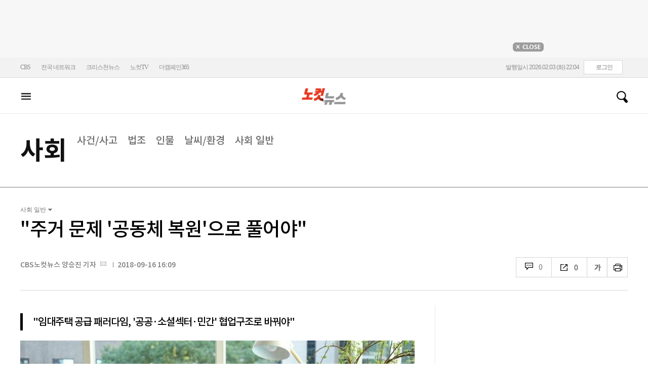

--- FILE ---
content_type: text/html; charset=utf-8
request_url: https://www.nocutnews.co.kr/news/5032420
body_size: 28305
content:

<!DOCTYPE html>
<html xmlns="http://www.w3.org/1999/xhtml" lang="ko">
<head><meta http-equiv="Content-Type" content="text/html; charset=utf-8" /><meta property="fb:pages" content="193441624024392" /><meta property="fb:app_id" content="489414577923131" /><meta property="og:site_name" content="노컷뉴스" /><meta name="google-site-verification" content="BUn3X2boK4DC8NAas8iCd9EngNf_rCVoW-ZS0X-J1f8" /><meta name="naver-site-verification" content="a0a7821d7b454398c3fc2c1f1fb784b37178ecae" /><meta name="dailymotion-domain-verification" content="dm1sk2ybj0xarz6sf" /><meta name="referrer" content="unsafe-url" />




<meta name="description" content="&quot;공동체를 복원해 사람들이 안정감을 갖고 살수 있도록 해주는 것이 주거 문제 해결의 본질입니다." /><meta property="og:url" content="https://www.nocutnews.co.kr/news/5032420" /><meta property="og:type" content="article" /><meta property="og:title" content="&quot;주거 문제 &#39;공동체 복원&#39;으로 풀어야&quot;" /><meta property="og:description" content="&quot;공동체를 복원해 사람들이 안정감을 갖고 살수 있도록 해주는 것이 주거 문제 해결의 본질입니다." /><meta property="og:image" content="https://file2.nocutnews.co.kr/newsroom/image/2018/09/16/20180916181539871053_0_960_641.jpg" /><meta property="og:locale" content="ko_KR" /><meta name="twitter:card" content="summary_large_image" /><meta name="twitter:url" content="https://www.nocutnews.co.kr/news/5032420" /><meta name="twitter:title" content="&quot;주거 문제 &#39;공동체 복원&#39;으로 풀어야&quot;" /><meta name="twitter:description" content="&quot;공동체를 복원해 사람들이 안정감을 갖고 살수 있도록 해주는 것이 주거 문제 해결의 본질입니다." /><meta name="twitter:image" content="https://file2.nocutnews.co.kr/newsroom/image/2018/09/16/20180916181539871053_0_960_641.jpg" /><meta name="article:section" content="사회" /><meta name="article:section2" content="사회 일반" /><meta name="article:published_time" content="2018-09-16T16:09:14.9800000" /><meta name="dable:item_id" content="5032420" /><meta name="dable:author" content="CBS노컷뉴스 양승진 기자" /><title>
	"주거 문제 '공동체 복원'으로 풀어야" - 노컷뉴스
</title><link rel="stylesheet" type="text/css" href="/css/basic.css" />
<link rel="stylesheet" type="text/css" href="/css/common2024.css" />
<link rel="stylesheet" type="text/css" href="/css/gnb2024.css" />
	<link rel="stylesheet" href="/css/swiper-bundle.min.css" />
<link rel="stylesheet" type="text/css" href="/css/slick.css" />

	<link href="/css/rightarea.css" rel="stylesheet" />
	<link href="/css/rightarea2024.css" rel="stylesheet" />



<link href="https://www.jqueryscript.net/css/jquerysctipttop.css" rel="stylesheet" type="text/css" />
<link rel="stylesheet" type="text/css" href="https://reply.nocutnews.co.kr/css/basic.css" />
<link rel="stylesheet" type="text/css" href="https://reply.nocutnews.co.kr/css/reply.css" />
<link rel="stylesheet" type="text/css" href="css/view.css" />

<link rel="canonical" href="https://www.nocutnews.co.kr/news/5032420" />
<link rel="alternate" media="only screen and (max-width: 640px)" href="https://m.nocutnews.co.kr/news/5032420" />



<link rel="amphtml" href="https://m.nocutnews.co.kr/news/amp/5032420" />




	<!-- Google tag (gtag.js) -->


<!-- Google Tag Manager -->
<script>(function (w, d, s, l, i) {
		w[l] = w[l] || []; w[l].push({
			'gtm.start':
				new Date().getTime(), event: 'gtm.js'
		}); var f = d.getElementsByTagName(s)[0],
			j = d.createElement(s), dl = l != 'dataLayer' ? '&l=' + l : ''; j.async = true; j.src =
				'https://www.googletagmanager.com/gtm.js?id=' + i + dl; f.parentNode.insertBefore(j, f);
	})(window, document, 'script', 'dataLayer', 'GTM-NLRH268');</script>
<!-- End Google Tag Manager -->

<script type="text/javascript">
	// Dable 스크립트 18.06.28
	(function (d, a, b, l, e, _) {
		d[b] = d[b] || function () { (d[b].q = d[b].q || []).push(arguments) }; e = a.createElement(l);
		e.async = 1; e.charset = 'utf-8'; e.src = '//static.dable.io/dist/plugin.min.js';
		_ = a.getElementsByTagName(l)[0]; _.parentNode.insertBefore(e, _);
	})(window, document, 'dable', 'script');
	dable('setService', 'nocutnews.co.kr');
	dable('sendLog');
</script>

<script type="text/javascript" src="/WebResource.axd?d=vk8OLjAtV5n4RTSkntTKLMOFXJqKGAveaiIcBu_LddYyzZyKctGn1MekGwXM0wJjQcJp-Z-IRlqpd-VZk7NAoSyivU77RsNMcmlOKD0tX1YV3t4Yh9FAXAanoHKFWXJ4CjaMRG2jbabws_OGWWJbodps6Ug1&t=639029531497814922"></script>
<script type="text/javascript" src="//code.jquery.com/jquery-1.12.0.min.js"></script>
<script type="text/javascript" src="//code.jquery.com/ui/1.11.4/jquery-ui.min.js"></script>
<script src="https://cdn.jsdelivr.net/npm/clipboard@1/dist/clipboard.min.js"></script>
<script type="text/javascript" src="/js/kakao.min.js"></script>
<script type="text/javascript" src="/WebResource.axd?d=CoYCds3a48pxw4hdcWCV_H7tm9j1nYMjJpxkdYvTE7M1wxeCL4YzcHV5trzFr5WU818_3NHUPcq6-Q-A-NezS_3AUgexlfMq8qxHptLv2BSvR2PVeFJOEjiLuvqowSVuqdAV71oNjPPpqJZBmey03ilhXQQ1&t=639029531497814922"></script>
<script type="text/javascript" src="/WebResource.axd?d=uwOdSAuA01rsLsJON_Q1bcfHMB1df1K8ZgSQa-g9Fk8ae3fPoEqQ7Gl8qR1t4aa8OYVijQOdAKp1L-Acfx6Ek-r9CAhZ_ouZennVSbFU58ZZdfdBuk4yO_l-uG-39YGf3VmpCt4jvVz7CJKuGcpk16NeW23dwXSXHPvOtKtIrbtc_n1g0&t=639029531497814922"></script>
<script type="text/javascript" src="/js/nocutnews-3.0.0.js"></script>
<script type="text/javascript" src="https://cms.nocutnews.co.kr/nocutnews/nnc_data.htm"></script>
<script type="text/javascript" src="https://cms.nocutnews.co.kr/nocutnews/facebook_poll_data.htm"></script>
<script type="text/javascript" src="https://cms.nocutnews.co.kr/nocutnews/extensive_data_v4.htm"></script>
<script type="text/javascript" src="https://cms.nocutnews.co.kr/nocutnews/videolive_data.js"></script>
<script src="/js/mobileh.js"></script>


<script src="/js/swiper-bundle.min.js"></script>
<script type="text/javascript" src="/js/slick.min.js"></script>

	
	<script type="text/javascript" src="/js/rightarea.js"></script>

<script type="text/javascript" src="//send.mci1.co.kr/delivery/js/32057708/23314335270" async></script>
<script type="application/javascript" src="//anymind360.com/js/17767/ats.js"></script>
<script type="text/javascript" src="https://content.jwplatform.com/libraries/lZCf5zks.js"></script>
<script type="text/javascript" src="/ad/js/criteo_cookie.js"></script>




<script type="text/javascript" src="/news/js/view.js?639057530379228155"></script>
<script type="text/javascript" src="https://cms.nocutnews.co.kr/nocutnews/special/election/presidential21/common_data.js?639057530379228155"></script>
<script type="text/javascript" src="https://www.gstatic.com/charts/loader.js"></script>
<script type="text/javascript" src="https://white.contentsfeed.com/RealMedia/ads/adstream_jx.ads/www.nocutnews.co.kr/article@Bottom2"></script>

<script type="text/javascript" src="https://cms.nocutnews.co.kr/nocutnews/rightarea_data_v5.js"></script>
<script type="text/javascript" src="https://cms.nocutnews.co.kr/nocutnews/main_data_v5.js"></script>

<script type = 'application/ld+json'>
[
{
"@context": "https://schema.org",
"@type": "NewsArticle",
"@id": "https://www.nocutnews.co.kr/news/5032420",
"mainEntityOfPage" : {
"@type": "WebPage" , 
"@id": "https://www.nocutnews.co.kr/news/5032420"
},
"articleSection": [
"사회",
"사회 일반"
],
"headline": "&quot;주거 문제 &#39;공동체 복원&#39;으로 풀어야&quot;",
"image": {
 "@type": "ImageObject", 
 "@id": "https://file2.nocutnews.co.kr/newsroom/image/2018/09/16/20180916181539871053_0_960_641.jpg", 
 "url": "https://file2.nocutnews.co.kr/newsroom/image/2018/09/16/20180916181539871053_0_960_641.jpg", 
 "width": "960", 
 "height": "641" 
},
"datePublished": "2018-09-16T16:09:14",
"dateModified": "2018-09-16T16:09:14",
"author" : {
 "@type": "Person", 
 "name": "CBS노컷뉴스 양승진 기자" 
},
"publisher": {
 "@type": "Organization", 
 "name": "노컷뉴스", 
"logo": {
 "@type": "ImageObject", 
 "url": "https://img.nocutnews.co.kr/nocut/v2/img/img_snsDefault_n.png", 
 "width": "211", 
 "height": "60" 
},
"sameAs": ["https://www.facebook.com/nocutnews", "https://twitter.com/nocutnews"] }, 
"description": "&quot;공동체를 복원해 사람들이 안정감을 갖고 살수 있도록 해주는 것이 주거 문제 해결의 본질입니다."
},
{
"@context": "https://schema.org",
"@type": "BreadcrumbList",
"itemListElement" : [{
"@type": "ListItem",
"position": 1,
"name": "홈",
"item": "https://www.nocutnews.co.kr"
},
{
"@type": "ListItem",
"position": 2,
"name": "사회",
"item": "https://www.nocutnews.co.kr/news/society"
},
{
"@type": "ListItem",
"position": 3,
"name": "사회 일반",
"item": "https://www.nocutnews.co.kr/news/society/list?c2=200"
},
{
"@type": "ListItem",
"position": 4,
"name": ""주거 문제 '공동체 복원'으로 풀어야"",
"item": "https://www.nocutnews.co.kr/news/5032420"
}
]
}
</script>
</head>
<body>
<form method="post" action="./5032420" id="frmForm">
<div class="aspNetHidden">
<input type="hidden" name="__VIEWSTATE" id="__VIEWSTATE" value="VJBNzf45DVNLQsD7Ud7/ppPB/7lxZlsOUvENI4bihNuXKjAU1xx1p8g7ImML14hSQPlJPX3nrKDnjA92ILyFejmurjMGXWtFnaDdPsGWcYuvF4SgTeZgEs/ucJMOuBfrF6Az67eCioNRz3/[base64]/uc/wkDpqpaFnhb95r0Vy5nwNQse9mfxAdp23/TTyjXzD1UCOgDw9b/e6rydRyUUyqy72AfDBDPjPJxykxD2+Igwx0y+DUGwWsMWjtOoaNC+DHjv4EzDZQ6TTFCFaxjw4UOft2naB6Xi6JrygynGq5GGQWYR5tkomuieo0H+5thK5nN5sWdZRGwZt1dYd9NsUw7TQzxyWgl+9HMW9fRrUcApu/iZsKLNu9oFtB6SuD5/GeOfrcNR7tEv90LlTZawMfi6PESM0PvOGlTvGLlGdVGVC6hrAWjFY004D5xCtiMlBEaTNp0L00I/QHosaR52jhY82lb8yIcnFnOrIY9Y5lAy3zJdR4/iH3rtgyi60sfP9oJvgTOIbK/uIP3lFVQ9oj0TjDZEzhoouoZFaJF7gpM4AJHtB0LclWGey+W3s0o7GWqFOpbIexwrLsV+1ttaQS5qbuCu8kO8A1df7AlgBSWO+CXpIp2JeS4GCOcH+DP1WlEnxeLLOF/ABhfjXRtUqiUwyiC7diPa864PWCgNI82zzosHHhi4FNzQMfLZWCqgz9aWt1puZ0Iaeuhxa9qWkRUsnjJB4AvSPKNmPtcl3vMS7yi+0J/E2/kY/K44ZPuSeMlsGaW8KAk+Upq3oEYKcIaxBHibkiIcQuI9EURiLRP/O1Dhe94sHsCGC5foswfgYIfcgy4FId6oPTiae1ejQaof6AjXwdNY8CiWbdtRyxitcjyR6PfPUImDL/aeB/mhRMgc5KQFRjZGprltDXm0p5dz2CnryJpIjjBTn7kf/gc+D1vNrGRXHjWsoOnrNKLmPqqWZX+Q4mGmFnbMhTI0xSvNxDiZ3nE+UuK87fk0r0d6YkjQPC9UTNnBlmeiCX+gn+Q6+cm3LX6ToZEwh358WlwqukTLkIWLtu7AnhV01jxLL63s7Dc7zeSHoLMcF8WhUPWL8z38SbvTohJ70E/Szn8Y1PGzeuqu8mMLfVPqBavl/[base64]/[base64]/ege6qmmDp8WgRyittz6qR1gEZFrx3V01gPG8m2A+4UP8u+Q0IOKTohQI9sta0Fcq1x/6Gho5BEJPfSUTvgfQXxFOfuv3Hub8Yw9tuwT7pYjcBWMJb1iYrlhkkNmErBRmTj/59dVbXrg57M/14CLAThobtn9ckx3SjCYnHsYTg7DGsIUYpd1vab8NGd3vrTA9cvFHXQ5CjSoN/x1NAPq838M4+t/ovdSNPM4Lj83RclG7a0kNP1RDcRgQVResk2F5uyhcizOWd4cZqkz+lMrUTihFB1bMKT3taSTfxyXz7t6ZvTPnUDNukQewaJnutCteRpOAH57B0iaJlTGarSoaCq49ooujk1gB8CL6F1/hCPJMr8vq/HZJdkpbpcN/R4CDvhUjuPQiSmK9wd0x70kqxaHAAFs7+WJqfxuTZ0v2SZMcXjoNM6QnxfUSID1U87NGMC2af49mooGzbOB3zk+Pr4laW3Ep5HOOHcKZVYTeAWb76pGsemV8Tnk/7Fx668Esi2hcYMDA6WO8YeZXE2A7q/[base64]/[base64]/+zGmW380glAy5ozWpi2LWvwNoG+ZUuYswkinpdqKK53jFQ8Co6DuV2OryaaxLn5UCma/DPuooiwrmJISsmUpAzR07k13xi3Ckm9E0ZesTL7StZT0LuV8iWTXD7NHaje0wJVVbXkWnisaVhoXMSOuO3FFGrUeO/i" />
</div>


<script type="text/javascript">
//<![CDATA[
_Page.news.preview = false;
_Page.news.index = 5032420;
_Page.news.replyOnly = false;
_Page.news.title = "\"주거 문제 \u0027공동체 복원\u0027으로 풀어야\"";
_Page.news.shorturl = "http://cbs.kr/alDT2K";
_Page.news.data.wcf = "https://wcf.nocutnews.co.kr";
_Page.news.data.category = "society";
_Page.news.magnification.data.items = [{"index":453441,"usable":1,"caption":"사회혁신기업 더함 양동수 대표","image":{"url":"https:\/\/file2.nocutnews.co.kr\/newsroom\/image\/2018\/09\/16\/20180916181539871053_0_960_641.jpg","fileSize":108390,"mimeType":"image\/jpeg","originName":"20180916181539871053_0_960_641.jpg","height":"641px","width":"960px"},"type":127}]
_Page.news.subcategory.data.index = 200
_Page.news.subcategory.data.items = [{"index":193,"title":"사건\/사고","usable":1,"code":"60200020","sequence":1,"type":2},{"index":194,"title":"법조","usable":1,"code":"60200030","sequence":2,"type":2},{"index":198,"title":"인물","usable":1,"code":"60200070","sequence":3,"type":2},{"index":197,"title":"날씨\/환경","usable":1,"code":"60200060","sequence":4,"type":2},{"index":200,"title":"사회 일반","usable":1,"code":"60200010","sequence":5,"type":2}]
_TRK_PN = "노컷";
_TRK_CP = "사회";
_Data.sites.nocut.login = "https://member.nocutnews.co.kr/login";
MobileHandler('https://m.nocutnews.co.kr');
_Page.clientId = "162a8262-f848-4da8-a292-476a17e4b237";
_Page.share.list.sns.kakao.apiKey = "439f10174b0dab64f4520b0bdecfe66a";
_Page.data.imageResize = false;
_Data.sites.nocut.login = "https://member.nocutnews.co.kr/login";
_Data.sites.nocut.photo = "https://photo.nocutnews.co.kr";
_Data.sites.nocut.v = "https://www.nocutnews.co.kr/nocutv/";
//]]>
</script>

<div class="aspNetHidden">

	<input type="hidden" name="__VIEWSTATEGENERATOR" id="__VIEWSTATEGENERATOR" value="B69F4D26" />
</div>
	
	


	<img id="imgNewsImage" src="" style="display: none" />
	<div id="test" style="display:none">

</div>
	
		
		<div class="ad_top1">
			<div>
				<iframe src='//white.contentsfeed.com/RealMedia/ads/adstream_sx.ads/www.nocutnews.co.kr/main@x14'
					width='728' height='90' frameborder='0' marginwidth='0' marginheight='0' scrolling='no'
					leftmargin='0' topmargin='0'></iframe>
				<p>
					<a href="javascript:;">
						<img src="//img.nocutnews.co.kr/nocut/main/ban_close.jpg" alt="탑배너 닫기" /></a>
				</p>
			</div>
		</div>
	
	
	
	
		
		<!-- TargetPushAD_노컷뉴스 -->
		
		<!--// TargetPushAD_노컷뉴스 -->
	
	
	
		
		<script type="text/javascript" src="//white.contentsfeed.com/RealMedia/ads/adstream_jx.ads/www.nocutnews.co.kr/article@x16"></script>
	
	
	



	
	<div id="pnlWrap" class="wrap">
	
		
	
			<div id="pnlHeader" class="header st2 type3">
		
	

	<div class="thin_nav">
		<ul class="box">
			<li><a href="https://www.cbs.co.kr" target="_blank">CBS</a></li>
			<li class="hd_network_local">
				<a class="btn" href="javascript:;">전국 네트워크</a>
				<div class="layerbox">
					<ul>
						<li class="net_local">
							<p>
								<a target="_blank" href="https://gw.nocutnews.co.kr">강원</a>
								<a target="_blank" href="https://gn.nocutnews.co.kr">경남</a>
								<a target="_blank" href="https://gj.nocutnews.co.kr">광주</a>
								<a target="_blank" href="https://dg.nocutnews.co.kr">대구</a>
								<a target="_blank" href="https://dj.nocutnews.co.kr">대전</a>
								<a target="_blank" href="https://bs.nocutnews.co.kr">부산</a>
								<a target="_blank" href="https://yd.nocutnews.co.kr">영동</a>
								<a target="_blank" href="https://us.nocutnews.co.kr">울산</a>
								<a target="_blank" href="https://jn.nocutnews.co.kr">전남</a>
								<a target="_blank" href="https://jb.nocutnews.co.kr">전북</a>
								<a target="_blank" href="https://jeju.nocutnews.co.kr">제주</a>
								<a target="_blank" href="https://cj.nocutnews.co.kr">청주</a>
								<a target="_blank" href="https://ph.nocutnews.co.kr">포항</a>
							</p>
						</li>
					</ul>
					<a class="btn_close" href="javascript:;" title="닫기">닫기</a>
				</div>
			</li>
			<li><a href="https://christian.nocutnews.co.kr" target="_blank">크리스천뉴스</a></li>
			
			<li><a href="//www.youtube.com/@NocutTV1" target="_blank">노컷TV</a></li>
			<li><a href="//www.thecampaign365.com" target="_blank">더캠페인365</a></li>
			<li class="loginframe">
				<iframe id="ifrLogin" width="500" height="40" src="/common/loginframe.aspx?639057530379228155"
					marginwidth="0" marginheight="0" frameborder="0" scrolling="no"></iframe>
			</li>

		</ul>
	</div>

	<div class="box head_b">

		
				
				<p class="logo_h" title="대한민국 중심언론 노컷뉴스">
					<a class="" href="/">노컷뉴스</a>
				</p>
				<div class="view_h2">
					<h2>"주거 문제 '공동체 복원'으로 풀어야"</h2>
					<ul class="v_g">
						<li id="Li1" class="txt r_b">
							<a class="reply_b" href="#">
								<span id="spnReplyCount1">0</span>
							</a>
						</li>
						<li class="txt sns_b">
							<em>0</em>
							<div class="snsbox">
								<button class="sns_f" title="페이스북">페이스북</button>
								<button class="sns_t" title="트위터">트위터</button>
								<button class="sns_b" title="밴드">밴드</button>
								<button class="sns_k" title="카카오톡">카카오톡</button>
								<button class="sns_u" title="URL">URL</button>

								
							</div>
						</li>
						<li>
							<div class="f_wrap">
								<div class="btn_font">
									폰트사이즈
								<div class="font_b">
									<button class="btn_minus" title="작게보기">-</button>
									<button class="btn_plus" title="크게보기">+</button>
									
								</div>
								</div>
							</div>
						</li>
						<li>
							<button class="btn_print" title="인쇄">인쇄</button>
							
						</li>
					</ul>
				</div>
			

		
		<p class="h_live_bt" style="display: none;"><a href="#" target="_blank">LIVE</a></p>
		
		
		<div class="head_adl">
			<iframe src='//white.contentsfeed.com/RealMedia/ads/adstream_sx.ads/www.nocutnews.co.kr/main@Top1'
				width='283' height='80' frameborder='0' marginwidth='0' marginheight='0' scrolling='no'
				leftmargin='0' topmargin='0'></iframe>

		</div>
	
		
		
		<div class="head_adr2">
			<iframe src='//white.contentsfeed.com/RealMedia/ads/adstream_sx.ads/www.nocutnews.co.kr/article@Top1'
				width='283' height='80' frameborder='0' marginwidth='0' marginheight='0' scrolling='no'
				leftmargin='0' topmargin='0'></iframe>
		</div>
	

	</div>

	
	<div id="gnb" class="gnb" tabindex="-1">
		<div class="box">
			<span class="btn_allview" title="전체"></span>
			<a class="btn_gnbSpecial nav_opc_w2026" href="/issue/special/35735"><img src="//img.nocutnews.co.kr/nocut/banner/btn_opc_w2026.png" /></a>
			<ul class="nav">
				
				<li id="liPolitics"><a href="/news/politics">
					정치</a></li>
				<li id="liSociety" class=" sel"><a href="/news/society">
					사회</a></li>
				<li id="liLocal"><a href="/news/area">
					전국</a></li>
				<li id="liPolicy"><a href="/news/policy">
					정책</a></li>
				<li id="liEconomy"><a href="/news/economy">
					경제</a></li>
				<li id="liIT"><a href="/news/industry">
					산업</a></li>
				<li id="li2"><a href="/news/world">
					국제</a></li>
				<li id="liOpinion"><a href="/news/opinion">
					오피니언</a></li>
				<li id="liCulture"><a href="/news/life">
					라이프</a></li>
				<li id="liEntertainment"><a href="/news/entertainment">
					엔터</a></li>
				<li id="liSports"><a href="/news/sports">
					스포츠</a></li>
				<li><a href="https://photo.nocutnews.co.kr" target="_blank">포토</a></li>
				<li><a href="/subscribe/">구독</a></li>
			</ul>
			<div class="scbox_wrap">
				<div class="s_b">
					<p class="search_b">
						
						<input type="text" maxlength="20" />
						<a href="#" class="btn_del" style="display: none;">삭제</a>
						<a id="btn_search" href="https://search.nocutnews.co.kr/?q=">검색</a>
					</p>
					
					<div class="scbox" style="display: none;">
						<ul class="sclist">
							
						</ul>
						<a href="#" class="autoact">자동완성 끄기</a>
					</div>
				</div>
			</div>
		</div>
		
	</div>
	
	

<div class="allmenu">
	<div class="box">
		<ul>
			
					<li>
						<strong><a href="/news/politics">정치</a></strong>
						<ul>
								<li><a href="/news/politics/list?c2=184">청와대</a></li>
							
								<li><a href="/news/politics/list?c2=187">국방/외교</a></li>
							
								<li><a href="/news/politics/list?c2=188">통일/북한</a></li>
							
								<li><a href="/news/politics/list?c2=185">국회/정당</a></li>
							
								<li><a href="/news/politics/list?c2=495">선거</a></li>
							
								<li><a href="/news/politics/list?c2=183">정치 일반</a></li>
							</ul>
					</li>
				
					<li>
						<strong><a href="/news/society">사회</a></strong>
						<ul>
								<li><a href="/news/society/list?c2=193">사건/사고</a></li>
							
								<li><a href="/news/society/list?c2=194">법조</a></li>
							
								<li><a href="/news/society/list?c2=198">인물</a></li>
							
								<li><a href="/news/society/list?c2=197">날씨/환경</a></li>
							
								<li><a href="/news/society/list?c2=200">사회 일반</a></li>
							</ul>
					</li>
				
					<li>
						<strong><a href="/news/policy">정책</a></strong>
						<ul>
								<li><a href="/news/policy/list?c2=643">총리실</a></li>
							
								<li><a href="/news/policy/list?c2=644">교육</a></li>
							
								<li><a href="/news/policy/list?c2=645">노동</a></li>
							
								<li><a href="/news/policy/list?c2=646">보건/의료</a></li>
							
								<li><a href="/news/policy/list?c2=647">인권/복지</a></li>
							
								<li><a href="/news/policy/list?c2=648">경제정책</a></li>
							
								<li><a href="/news/policy/list?c2=649">정책 일반</a></li>
							</ul>
					</li>
				
					<li>
						<strong><a href="/news/economy">경제</a></strong>
						<ul>
								<li><a href="/news/economy/list?c2=208">금융/증시</a></li>
							
								<li><a href="/news/economy/list?c2=455">경제 일반</a></li>
							</ul>
					</li>
				
					<li>
						<strong><a href="/news/industry">산업</a></strong>
						<ul>
								<li><a href="/news/industry/list?c2=527">기업/산업</a></li>
							
								<li><a href="/news/industry/list?c2=528">생활경제</a></li>
							
								<li><a href="/news/industry/list?c2=529">자동차</a></li>
							
								<li><a href="/news/industry/list?c2=530">부동산</a></li>
							
								<li><a href="/news/industry/list?c2=531">취업/직장인</a></li>
							
								<li><a href="/news/industry/list?c2=249">IT/과학</a></li>
							
								<li><a href="/news/industry/list?c2=576">비즈인물</a></li>
							
								<li><a href="/news/industry/list?c2=532">산업 일반</a></li>
							</ul>
					</li>
				
					<li>
						<strong><a href="/news/world">국제</a></strong>
						<ul>
								<li><a href="/news/world/list?c2=244">아시아/호주</a></li>
							
								<li><a href="/news/world/list?c2=245">미국/중남미</a></li>
							
								<li><a href="/news/world/list?c2=246">유럽/러시아</a></li>
							
								<li><a href="/news/world/list?c2=247">중동/아프리카</a></li>
							
								<li><a href="/news/world/list?c2=457">해외토픽</a></li>
							
								<li><a href="/news/world/list?c2=243">국제 일반</a></li>
							</ul>
					</li>
				
					<li>
						<strong><a href="/news/opinion">오피니언</a></strong>
						<ul>
								<li><a href="/news/opinion/list?c2=284">기자수첩</a></li>
							
								<li><a href="/news/opinion/list?c2=283">사설/시론/칼럼</a></li>
							
								<li><a href="/news/opinion/list?c2=288">노컷만평</a></li>
							
								<li><a href="/news/opinion/list?c2=483">기고</a></li>
							</ul>
					</li>
				
					<li>
						<strong><a href="/news/life">라이프</a></strong>
						<ul>
								<li><a href="/news/life/list?c2=263">공연/전시</a></li>
							
								<li><a href="/news/life/list?c2=265">여행/레저</a></li>
							
								<li><a href="/news/life/list?c2=266">책/학술</a></li>
							
								<li><a href="/news/life/list?c2=267">패션/뷰티</a></li>
							
								<li><a href="/news/life/list?c2=268">생활/건강</a></li>
							
								<li><a href="/news/life/list?c2=269">종교</a></li>
							
								<li><a href="/news/life/list?c2=270">미디어</a></li>
							
								<li><a href="/news/life/list?c2=271">라이프 일반</a></li>
							</ul>
					</li>
				
					<li>
						<strong><a href="/news/entertainment">엔터</a></strong>
						<ul>
								<li><a href="/news/entertainment/list?c2=255">연예가 화제</a></li>
							
								<li><a href="/news/entertainment/list?c2=256">방송</a></li>
							
								<li><a href="/news/entertainment/list?c2=257">영화</a></li>
							
								<li><a href="/news/entertainment/list?c2=258">가요</a></li>
							
								<li><a href="/news/entertainment/list?c2=656">OTT</a></li>
							
								<li><a href="/news/entertainment/list?c2=259">해외 연예</a></li>
							
								<li><a href="/news/entertainment/list?c2=260">엔터 일반</a></li>
							</ul>
					</li>
				
					<li>
						<strong><a href="/news/sports">스포츠</a></strong>
						<ul>
								<li><a href="/news/sports/list?c2=220">야구</a></li>
							
								<li><a href="/news/sports/list?c2=221">축구</a></li>
							
								<li><a href="/news/sports/list?c2=222">농구</a></li>
							
								<li><a href="/news/sports/list?c2=517">배구</a></li>
							
								<li><a href="/news/sports/list?c2=223">골프</a></li>
							
								<li><a href="/news/sports/list?c2=458">e스포츠</a></li>
							
								<li><a href="/news/sports/list?c2=219">스포츠 일반</a></li>
							
								<li><a href="/news/sports/list?c2=574">해외야구</a></li>
							
								<li><a href="/news/sports/list?c2=575">해외축구</a></li>
							</ul>
					</li>
				
			
			
			
			
			<li class="w100 border_t1">
				<strong><a href="">전국</a></strong>
				
					
						<span><a href="/news/area/list?c2=227">경인</a>
						</span>
					
						<span><a href="/news/area/list?c2=233">강원</a>
						</span>
					
						<span><a href="/news/area/list?c2=237">경남</a>
						</span>
					
						<span><a href="/news/area/list?c2=230">광주</a>
						</span>
					
						<span><a href="/news/area/list?c2=228">대구</a>
						</span>
					
						<span><a href="/news/area/list?c2=234">대전</a>
						</span>
					
						<span><a href="/news/area/list?c2=229">부산</a>
						</span>
					
						<span><a href="/news/area/list?c2=235">영동</a>
						</span>
					
						<span><a href="/news/area/list?c2=240">울산</a>
						</span>
					
						<span><a href="/news/area/list?c2=239">전남</a>
						</span>
					
						<span><a href="/news/area/list?c2=231">전북</a>
						</span>
					
						<span><a href="/news/area/list?c2=236">제주</a>
						</span>
					
						<span><a href="/news/area/list?c2=232">청주</a>
						</span>
					
						<span><a href="/news/area/list?c2=238">포항</a>
						</span>
					
						<span><a href="/news/area/list?c2=226">전국 일반</a>
						</span>
					
			</li>
			<li class="w100 ">
				<strong><a href="/news/list">최신기사</a></strong>
				<strong><a href="/issue/hotissue/">핫이슈</a></strong>
				<strong><a href="/issue/theme/">스페셜</a></strong>
				<strong><a href="/issue/plan/">기획</a></strong>
				<strong><a href="https://photo.nocutnews.co.kr/">포토</a></strong>
				<strong><a href="/jebo/write.aspx">제보</a></strong>
				<strong><a href="/subscribe/">구독</a></strong>
			</li>
			<li class="w100">
				<strong><a href="/nocutv/">노컷브이</a></strong>
				<strong><a href="/itsreal/">노컷체크</a></strong>
				<strong><a href="/story/">인터랙티브</a></strong>
				<strong><a href="/timeline/">타임라인</a></strong>
				<strong><a href="/podcast/">팟캐스트</a></strong>
				
				<strong><a href="/creal/">씨리얼</a></strong>
				<strong><a href="//www.youtube.com/@NocutTV1" target="_blank">노컷TV</a></strong>
			</li>
		</ul>
		<button type="button" class="btn_layer_close" title="닫기">닫기</button>
		
	</div>
</div>


	</div>


<div class="list_gnb">
	<ul class="head_subtit">		
		
				<li class="tit_m3">
					<strong><a href="/news/society">
					사회</a></strong>
					<p>
							<a data-index="193" href="/news/society/list?c2=193">사건/사고</a>
						
							<a data-index="194" href="/news/society/list?c2=194">법조</a>
						
							<a data-index="198" href="/news/society/list?c2=198">인물</a>
						
							<a data-index="197" href="/news/society/list?c2=197">날씨/환경</a>
						
							<a data-index="200" href="/news/society/list?c2=200">사회 일반</a>
						</p>
					
				</li>
			
	</ul>
</div>





		


	<div id="pnlContainer" class="container">
		
		<div class="con_col2th">
			
	<div id="pnlViewTop" class="view_top">
			
		<div class="sub_group" id="divSubCategory">
			<p>
				<a id="hlCategory" title="사회" href="/news/society" style="display: none;">사회</a>
				<strong>사회 일반</strong>
			</p>
			<ul class="hidd"></ul>
		</div>
		
		
		<div class="h_info">
			
			<h1>"주거 문제 '공동체 복원'으로 풀어야"</h1>
			<ul class="bl_b">
				<li class='email'>
	<span>CBS노컷뉴스 양승진 기자</span>
	<a class='e_ico' href='mailto:broady01@naver.com'>메일보내기</a>
</li>

				<li>2018-09-16 16:09</li>
			</ul>
			<div class="sub_group2">
				
				
				<div class="s_box">
					<ul class="view_tab">
						
						<li id="reply" class="txt txt_2">
							<a class="reply_b" href="5032420.re">
								<span id="spnReplyCount2"></span>
							</a>
						</li>
						<li class="txt txt_3">
							<em>0</em>
							<div class="snsbox">
								<button type="button" class="sns_f" aria-label="페이스북">페이스북</button>
								<button type="button" class="sns_t" aria-label="트위터">트위터</button>
								<button type="button" class="sns_b" aria-label="밴드">밴드</button>
								<button type="button" class="sns_k" aria-label="카카오톡">카카오톡</button>
								<button type="button" class="sns_u" aria-label="URL">URL</button>
								
							</div>
						</li>
						
							<li class="ph_b">
								<div class="f_wrap">
									<div class="btn_font">
										폰트사이즈
									<div class="font_b">
										<button type="button" class="btn_minus" aria-label="작게보기">-</button>
										<button type="button" class="btn_plus" aria-label="크게보기">+</button>
										
									</div>
									</div>
								</div>
								<button type="button" class="btn_print" aria-label="인쇄"></button>
								
							</li>
						
					</ul>
				</div>
			</div>
		</div>
	
		</div>
	<div class="con_l">	
	
	<div class="content">
		
		<div id="pnlViewBox" class="viewbox">
			
			
			

			
			<h3 class='news-h3 news-h3_st1'>"임대주택 공급 패러다임, '공공·소셜섹터·민간' 협업구조로 바꿔야"</h3>

			
			<div id="pnlContent" itemprop="articleBody">
				
			<div class='fr-img-space-wrap'>
	<span class='fr-img-caption fr-fic fr-dib ' style='width:960px;'>
		<span class='fr-img-wrap'>
			<img src='https://file2.nocutnews.co.kr/newsroom/image/2018/09/16/20180916181539871053_0_960_641.jpg' class='fr-fic fr-dib'>
			<span class='fr-inner'>사회혁신기업 더함 양동수 대표</span>
		</span>
	</span>
	<p class='fr-img-space-wrap2'>&nbsp;</p>
</div>
<iframe src="//io1.innorame.com/imp/vAg3DAw4p1Dr.iframe" width="100%" height="50" allowtransparency="true" marginwidth="0" marginheight="0" hspace="0" vspace="0" frameborder="0" scrolling="no" style="width: 320px; min-width: 100%; margin-top:10px;"></iframe>
"공동체를 복원해 사람들이 안정감을 갖고 살수 있도록 해주는 것이 주거 문제 해결의 본질입니다." 국내 1호 협동조합형 뉴스테이(공공지원 민간임대주택) '위스테이'를 추진하고 있는 '더함' 양동수 대표의 말이다.<br><br><div style="text-align: right; width: 250px; float: right; margin: 0px 0px 0px 15px; ">
			<iframe src='//white.contentsfeed.com/RealMedia/ads/adstream_sx.ads/www.nocutnews.co.kr/article@x08' width='250' height='250' frameborder='0' marginwidth='0' marginheight='0' scrolling='no' leftmargin='0' topmargin='0'></iframe>
		</div>"우리사회의 가장 큰 문제는 사회적 관계망이 깨지고 있다는거예요. OECD 보고서를 봐도 어려운일 또는 도움이 필요한 일이 생겼을 때 도움을 요청할 만한 친구나 가족이 있느냐는 질문에 한국이 꼴찌거든요. 이렇게 사회적 관계망이 깨지니까 돈을 많이 벌어도 아이를 안낳는거예요. 애를 낳게되면 그 애가 사회적관계망 없이 자랄것이란 불안함이 안에 있는거죠. 정부나 공공기관이 아파트를 얼마나 빨리 지어서 공급하느냐 보다 아파트나 주택을 매개로 해서 그 안에서 공동체를 복원하는데 관심을 기울여야 합니다."<br><br>위스테이 아파트는 입주민이 스스로 사회적협동조합을 설립해 단순 임차인에 머무르는 것이 아니라 주택을 공동체적으로 소유하는 것이 특징이다. 주거공동체가 활성화되면 주택관리뿐 아니라 공동체이익회사 등의 형태로 다양한 커뮤니티 활동을 시도할 예정이다.<br><br>보육을 예로 들면 조합원 가운데 시간이 되는 전업주부들이 공동체 이익회사에 고용된 보육교사와 함께 단지 내 어린이집에서 동네 아이들을 돌본다. 아이들은 자연스레 친구와 어울리고 엄마들끼리 친분도 쌓을 수 있다.<br><br>"'더함'의 직원은 20명 정도인데 사업의 시행사 역할만 할거면 인원이 이렇게 많이 필요하지 않아요. 직원의 절반은 공동체를 어떻게 세우고 커뮤니티 활동을 어떻게 활성화 시킬 것인지를 연구하고 프로그램 개발하는 일을 합니다."<br><br><span style="font-weight:bold">◇ 공익변호사에서 소셜디벨로퍼로 변신</span><br><br>양동수 대표는 법무법인 태평양이 설립한 공익재단법인 '동천'에서 상임변호사로 2009년부터 일했다. 재단법인 동천에서 난민, 이주민, 소수자 등 사회적 약자들에 대한 법률 지원을 해왔다. 이 과정에서 사회적 경제에 관심을 갖게된 양 대표는 2016년 유한회사 '더함'의 사회적경제법센터를 만들어 법률개선과 입법지원 등을 도왔다. '뉴스테이법'이 2016년 8월 만들어진 후 협동조합형 뉴스테이 사업모델을 설계해 정부에 제안하는 등 소셜디벨로퍼로 변신했다.<br><br>"'동천'에서 일하면서 사회적 경제를 접하다 보니 영리와 비영리의 시스템을 모두 이해하고 접목시키는 방법을 고민하게 됐어요. 사회적 경제가 영리와 비영리의 하이브리드 영역이다보니 이 일이 로펌에서 일했던 저에게 잘 맞더라구요. 한국에서 취약계층을 고용하는 사회적기업이 많은 반면 금융이나 부동산문제를 다루는 사회적기업이 잘 안나타나는 이유가 뭘까를 연구했는데 구조적인 문제가 있어서가 아니라 아무도 그 일을 하려고 하지 않았기 때문이라는걸 알게됐죠. 원래는 큰 규모의 주택공급을 하는 소셜디벨로퍼 생각은 하지 못했고 동네에 100억이나 200억원의 자금을 펀딩해서 만들어내는 5~6층짜리 커뮤니티 센터 건립을 생각했는데 어려웠습니다. 그런 금융흐름의 방식이 우리나라에선 없었던거예요. 그러던 중에 공공자금이 90~96%까지 들어오는 뉴스테이 법안의 내용을 보고 이 정도면 얼마든지 건설사에 가는 막대한 이익들을 막아낼수 있는 실험을 해볼 수 있다는 생각을 했어요. 소비자인 입주자들에게 이익이 가게 하려면 입주자가 직접 주주로 들어가 자주 관리를 해야 하는데 그 방식을 고민하다 보니 자연히 협동조합 뉴스테이(위스테이)로 귀결됐습니다."  <br><br>'사회적부동산 프로젝트'라는 낯선 개념에 모두 당황했다. "협동조합형 공공지원 민간임대주택 사업의 구조는 단순했는데 한국사회가 기존의 관행을 깨는데 어려워해요. 공공기관도 마찬가지에요. 이 사업도 그냥 무조건 건설사들과 하는 것이 안전하다고 생각했나봐요. 저희가 사업계획서를 보여줘도 내용을 떠나서 우리를 못믿겠다는 반응을 보였죠. 지금은 공공기관 사회적가치 성과평가 때문에 사회적경제조직들과의 협업이 늘어나고 있지만 그 당시만  해도 저희는 듣보잡이었던거죠(웃음)"<br><br><span style="font-weight:bold">◇ 협동조합 아파트, 주택공급 패러다임 바꿀까?</span><br><br>정부가 4조원을 지원한 뉴스테이 사업은 민간 사업자의 높은 수익률을 보장해주고 처분이익만 2조3000여억원에 달했지만 임차인의 분양 우선권이 보장되지 않았다. 그래서 임대료 인상 제한 등 공공성을 강화해 '공공지원 민간임대주택'으로 이름을 바꿔서 추진하고 있다. 정부는 2022년까지 공공지원 민간임대주택 20만 가구를 공급하겠다고 밝혔다. <br><br>그는 민간 건설사가 사업을 주도하는 이상 정부가 땅과 건설자금, 세금혜택까지 온갖 특혜를 부여하고도 건설사만 배불리고 소비자는 혜택을 못 보는 구조적 모순이 해결되기란 쉽지 않을 것으로 내다봤다. <br><br>"문재인 정부가 20만호를 공공지원 민간임대주택으로 짓겠다고 했잖아요. 지금과 같은 방식으로 약간 공공성을 높이는 방식으로 추진하면 기존의 뉴스테이와 크게 다를 바가 없다고 봅니다. 그동안 주택공급 구조 자체가 건설사들의 이익을 극대화하고 시민들은 손해를 보는 방식이기 때문에 공급의 패러다임을 바꾸지 않으면 본질적인 문제는 해결이 안될겁니다. 민간 임대주택의 전부 또는 일부라도 기존 건설사의 논리로 가지 않는 이런 방식(협동조합형)으로 일정 쿼터를 두고 정부가 적극적으로 실험을 하면 다양한 많은 것을 만들어낼 수 있거든요. 이미 '위스테이'라는 모델도 보여줬고 해외에서도 비슷한 방식으로 20~30% 싸게 공급하고 있는데 안할 이유가 없잖아요."<br><br>국내에서 협동조합형 공공지원 민간임대주택이 첫발을 내딛으면서 임대주택 공급의 패러다임을 공공이 사회적 경제주체와 협업하는 구조로 바꿔야 한다는 주장이 설득력을 얻고 있다. <br><br><span style="font-weight:bold">◇ 정부, 비영리·사회적 경제주체 육성해야</span><br><br>유럽 등 선진국에선 일반화된 사회임대주택이 국내에선 아직까지 낯설다.  '위스테이'를 추진하고 있는 '더함' 외에는 대규모 주택공급 역량이 있는 소셜디벨로퍼를 찾기도 힘들다. 그러나 여건만 조성되면 더 많은 사회적 경제주체들이 들어올 여지는 충분하다고 양 대표는 말한다.<br><br>"대부분의 공공기관에서는 협동조합 아파트가 많이 공급되기를 바라지만 협력할 사회적 경제주체가 '더함' 말고는 별로 없지 않느냐는 얘기를 많이 해요. 하지만 저는 견제하고 지원하는 시스템을 만들기만 하면 이런 사업구조에 뛰어드는 업체들이 충분히 많이 있을 것으로 예상합니다. 이게 아주 어렵거나 진입장벽이 높은 것이 아니라는거죠. 정부나 지방자치단체가 그런 비영리 사회적기업들을 육성하고 파트너십으로 만드는 노력을 지속적으로 기울여야 합니다. 민간 건설사만이 아니라 비영리나 사회적 경제주체 등에도 기회를 주고 역량을 키워서, 좀 더 공공의 이익에 부합하도록 이끌어주는 게 국가의 역할이 아닐까요." <br><br>실제로 최근 들어 소셜디벨로퍼 등 사회적 경제주체들이 기업활동을 하는데 우호적인 환경이 조성되고 있다. "처음에 저희는 사업 착수에 필요한 자금을 지원할 임팩트 투자자들을 구하지 못해 힘들었어요. 지금은 다양한 형태의 사회적 부동산이나 시민공동체 자산화와 관련된 여러 가지 자금들이 만들어지고 있는 중이어서 조금씩 환경은 좋아지고 있습니다. 어느 정도의 자금력이 있으면 좋겠지만 무조건 자금이 있어야만 할 수 있는게 아니라는 것은 말할 수 있을 것 같아요."<br><br><span style="font-weight:bold">◇ '커뮤니티 플랫폼' 서울시와 협력 구상</span><br><br><div style="text-align: right; width: 250px; float: right; margin: 0 0px 0px 15px;">
			<iframe src='//white.contentsfeed.com/RealMedia/ads/adstream_sx.ads/www.nocutnews.co.kr/article@x42' width='250' height='250' frameborder='0' marginwidth='0' marginheight='0' scrolling='no' leftmargin='0' topmargin='0'></iframe>
		</div>양 대표는 서울시와 협업도 구상중이다. 단지나 블록 전체가 하드웨어적으로는 스마트시티 개념으로, 소프트웨어적으로는 커뮤니티플랫폼이 만들어지는 구조의 도시를 개발하는 개념이다. <br><br>"더 많은 사람들이 이러한 플랫폼 구조에서 주도적으로 살아가기를 바래요. 서울시에 그런 실험을 하도록 제안하려고 합니다. 당장 이해관계가 복잡하고 사업성이 안좋아서 중단된 재건축·재개발 등 뉴타운의 출구전략으로 유용할겁니다. 저층 주거지나 도시재생 모델, 도시공원특례법에 의해 도시공원에 아파트를 짓는 문제 등에도 적용 가능하구요. 나중에 북한의 도시를 재건하거나 개발할 때도 같은 방식으로 풀어낼 수도 있을 것 같습니다."<br><br>"더 나아가서 비영리 소셜벤처들과 오피스를 자산화하는 프로젝트도 추진해보려고 해요. 임차인들의 힘을 연대하면 얼마든지 건물을 소유할 수 있고 건물주에 휘둘리지 않는 장기적인 금융 프로세스를 만들수 있다고 봅니다. 젠트리피케이션 문제도 해결할 수 있는 방안이 될 수 있구요."<br><br>그는 "위스테이 사업처럼 공공이 땅, 자금 등에 보증을 해주고 유연성과 창의성을 가진 사회적 경제주체가 사업 전체를 효율적으로 운용·관리하며, 전문성을 가진 민간의 시공, 자금 등을 결합하는 방식으로 비용을 낮추면서 혁신적인 모델을 만들 수 있다"고 강조했다.
			</div>

			
			<div id="divCommonRelated" class="news-related_n common_related_n" aria-label="지금 뜨는 뉴스">
				<h2>지금 뜨는 뉴스</h2>
				<div class="slider">
					<div>
						<ul>
							
									<li>
										<a href="/news/6466190">
											애국가 떼창 속 귀국…전한길 "尹 절연하면 장동혁 버릴 것"[이런일이]
										</a>
									</li>
								
									<li>
										<a href="/news/6466102">
											[단독]"저는 폐급 경찰관"…경찰 내부망 올라온 글에 시끌
										</a>
									</li>
								
									<li>
										<a href="/news/6466389">
											로맨스 스캠 막은 경찰의 끈질긴 설득[어텐션 뉴스]
										</a>
									</li>
								
									<li>
										<a href="/news/6466424">
											"국민의힘 마이너스 정치 안타까워, 당명보다 체질 바꿔야"
										</a>
									</li>
								
									<li>
										<a href="/news/6465976">
											"인간들 월요병 꿀잼" "주인이 헛소리"…한국판 AI SNS '머슴' 등장[이런일이]
										</a>
									</li>
								
						</ul>
					</div>
					<div>
						<ul>
							
									<li>
										<a href="/news/6466375">
											李대통령, KBS이사 7명 임명처분 취소 항소포기서 제출
										</a>
									</li>
								
									<li>
										<a href="/news/6466442">
											'공천헌금' 의혹 강선우, 11시간 조사 종료…경찰, 곧 구속영장
										</a>
									</li>
								
									<li>
										<a href="/news/6466386">
											李, 기업 담합에 "경종 울려야"…檢에 민생사범 단속 당부
										</a>
									</li>
								
									<li>
										<a href="/news/6466368">
											상설특검, '퇴직금 미지급' 쿠팡CFS 기소…"중대 권익 침해"
										</a>
									</li>
								
									<li>
										<a href="/news/6466444">
											"우크라-서방, 러 휴전협정 위반시 유럽군 파병키로"
										</a>
									</li>
								
						</ul>
					</div>
					
				</div>
			</div>
			
			

			
			<div id="divBottomByline" class="r_byline">
				
                <p><span class='img'><img src="//img.nocutnews.co.kr/nocut/v3/img/img_reporter.jpg" alt="CBS노컷뉴스 양승진 기자" /></span><span class='a_reporter'><strong>CBS노컷뉴스 양승진 기자</strong></span><a class='a_mail' href='mailto:broady01@naver.com'>메일</a><button type='button' class='btn_subscribe' data-index='68' data-title='양승진'>구독</button></p>
				<p>
					
					
				</p>
			
			</div>
		
		</div>

		
		

		
		<div class="v_like" style="display:none;">
			<p class="i_like"><button></button><span>0</span></p>
			<p class="i_unlike"><button></button><span>0</span></p>
		</div>

		
		
		
		<iframe src="//white.contentsfeed.com/RealMedia/ads/adstream_sx.ads/www.nocutnews.co.kr/article@x44"
			style="margin: 25px auto 35px; display: block;" width="650" height="163" frameborder="0"
			marginwidth="0" marginheight="0" scrolling="no"
			leftmargin="0" topmargin="0"></iframe>
	

		
		
			<script type="text/javascript">
				window.NocutReplyHost = "https://reply.nocutnews.co.kr";
			</script>
			<script type="text/javascript" src="https://reply.nocutnews.co.kr/js/reply.js"></script>
			<script type="text/javascript" defer="defer">
		(function () {
			try {
				NocutReply.load("https://nocutnews.co.kr/news/" + 5032420);
					} catch {
					}
				})();
			</script>
			<div class="reply_b">
			</div>
		


		<div class="view_foot"></div>

		
		<div id="divAdCon61" style="clear: both;"></div>
		
		
		
	
		
		
		<div style="overflow:hidden; width:100%; display:flex;">
			<!-- Dable 하A_EMPTY_EMPTY_530x250 위젯 시작/ 문의 http://dable.io -->
			<div id="dablewidget_GlYGEgoy" data-widget_id="GlYGEgoy" style="width: 530px; height: 250px;">
				<script>
					(function (d, a, b, l, e, _) {
						if (d[b] && d[b].q) return; d[b] = function () { (d[b].q = d[b].q || []).push(arguments) }; e = a.createElement(l);
						e.async = 1; e.charset = 'utf-8'; e.src = '//static.dable.io/dist/plugin.min.js';
						_ = a.getElementsByTagName(l)[0]; _.parentNode.insertBefore(e, _);
					})(window, document, 'dable', 'script');
					dable('setService', 'nocutnews.co.kr');
					dable('renderWidget', 'dablewidget_GlYGEgoy', { ignore_items: true });
				</script>
			</div>
			<div style="width:239px; margin-left:10px;">
				<script type="text/javascript" src="//white.contentsfeed.com/RealMedia/ads/adstream_jx.ads/www.nocutnews.co.kr/article@x11"></script>
			</div>
		</div>
	

		
		<p id="banner" style="padding: 15px 0 30px; clear: both; text-align: center;">
			
		</p>

		
		<div id="divTimeNews" class="time_n">
			<h3>이 시각 주요뉴스</h3>
			<ul>
			</ul>
		</div>
		
		
		
	

		
		<div class="more_n">
			
		
		<div>
			<!-- Dable 하A_2Bigs6_EMPTY 위젯 시작/ 문의 http://dable.io -->
			<div id="dablewidget_GlYrJRXy" data-widget_id="GlYrJRXy">
				<script>
					(function (d, a) { d[a] = d[a] || function () { (d[a].q = d[a].q || []).push(arguments) }; }(window, 'dable'));
					dable('renderWidget', 'dablewidget_GlYrJRXy');
				</script>
			</div>
			<!-- Dable 하A_2Bigs6_EMPTY 위젯 종료/ 문의 http://dable.io -->
		</div>
	
		</div>

		<div class="con_section">
			
		
		<iframe src='//white.contentsfeed.com/RealMedia/ads/adstream_sx.ads/www.nocutnews.co.kr/article@x89'
			width='1' height='1' frameborder='0' marginwidth='0' marginheight='0' scrolling='no'
			leftmargin='0' topmargin='0'></iframe>

	
			
		
		
	
		</div>

		
		<div class="reco_n">
			
		
		<div>
			<!-- Dable 하C_가로2IF_EMPTY 위젯 시작/ 문의 http://dable.io -->
			<div id="dablewidget_xlz6kelZ" data-widget_id="xlz6kelZ">
				<script>
					(function (d, a) { d[a] = d[a] || function () { (d[a].q = d[a].q || []).push(arguments) }; }(window, 'dable'));
					dable('renderWidget', 'dablewidget_xlz6kelZ');
				</script>
			</div>
			<!-- Dable 하C_가로2IF_EMPTY 위젯 종료/ 문의 http://dable.io -->

		</div>
	
		</div>
	</div>
	<hr />
	
		
		<script type="text/javascript" src="//white.contentsfeed.com/RealMedia/ads/adstream_jx.ads/www.nocutnews.co.kr/article@x88"></script>
	
		
	</div>


			<div id="pnlRightArea" class="areabox bgon">
			
		
		<div id="pnlAd1" class="ad_view m_b30 txt_c">
				
			
			<iframe src='//white.contentsfeed.com/RealMedia/ads/adstream_sx.ads/www.nocutnews.co.kr/article@Right' width='300' height='250' frameBorder='0' marginWidth='0' marginHeight='0' scrolling='no' leftmargin='0' topmargin='0'></iframe>
		
			</div>
	
<div class="r_ban_b m_b40 r_ban_b1">
	<div class="swiper-wrapper">
	</div>
	
</div>

<script type="text/javascript">_Page.rightarea.banners.render();</script>



<div class="r_most_b m_b40">
	<h2>실시간 랭킹 뉴스</h2>
	<ol>

	</ol>
</div>
<script type="text/javascript">_Page.rightarea.mostviewed.render();</script>

		
		
			
			
			<div style=" width:300px; margin: 0 auto 40px;">
				<script type="text/javascript" src="//white.contentsfeed.com/RealMedia/ads/adstream_jx.ads/www.nocutnews.co.kr/article@x77"></script>
			</div>
		
	
<div class="r_youtube_b m_b40">
	<h2>노컷영상</h2>
	
	<script type="text/javascript">_Page.rightarea.videos.render();</script>
</div>

		
		
			<div class="gliaplayer-container" data-slot="adnmore_nocutnews_desktop"></div>
			<script src="https://player.gliacloud.com/player/adnmore_nocutnews_desktop" async></script>
		
	
		
			<div style="width:340px; margin:40px auto ">
		
			<iframe width="340" height="300" src="//ad.adinc.kr/cgi-bin/PelicanC.dll?impr?pageid=09Is&out=iframe"
				allowtransparency="true" marginwidth="0" marginheight="0" hspace="0" vspace="0"
				frameborder="0" scrolling="no"></iframe>
		
			</div>

	
<div class="r_photo_b m_b40">
	<h2>노컷포토</h2>
	<div class="big_b">
		<a class="img_n" href="#">
			<span class="img">
				<img src=""/></span>
			<p class="txt">
				<strong class="clamp2"></strong>
			</p>
		</a>
	</div>
	<ul>
			

	</ul>
</div>
<script type="text/javascript">_Page.rightarea.photo.render();</script>

		
		
			
			<iframe src='//white.contentsfeed.com/RealMedia/ads/adstream_sx.ads/www.nocutnews.co.kr/article@x85'
				width='300' height='250' style="margin: 0 auto 40px; width:300px; display:block;" frameborder='0' marginwidth='0'
				marginheight='0' scrolling='no' leftmargin='0' topmargin='0'></iframe>

			<iframe src="//io1.innorame.com/imp/yEp7dAw4p1Dr.iframe" width="100%" height="300"
				allowtransparency="true" marginwidth="0" marginheight="0" hspace="0" vspace="0"
				frameborder="0" scrolling="no" style="width: 280px; min-width: 100%; margin: 0 auto 40px;
				position: relative; z-index: 0;"></iframe>
		
	
<div class="r_reporter_b m_b40">
	<h2>오늘의 기자</h2>
	
</div>
<script type="text/javascript">_Page.rightarea.reporter.render();</script>

		
		
		<script type="text/javascript" src="/ad/ongoing/adnca.js"></script>
		
		
		
	
		
		<div>
			

			<!-- Begin Dable 우_리스트5_개편 / For inquiries, visit http://dable.io -->
			<div id="dablewidget_wXQ2J0eo" data-widget_id="wXQ2J0eo">
				<script>
					(function (d, a, b, l, e, r) {
						if (d[b] && d[b].q) return; d[b] = function () { (d[b].q = d[b].q || []).push(arguments) }; e = a.createElement(l);
						e.async = 1; e.charset = 'utf-8'; e.src = '//static.dable.io/dist/plugin.min.js';
						r = a.getElementsByTagName(l)[0]; r.parentNode.insertBefore(e, r);

					})(window, document, 'dable', 'script');
					dable('setService', 'nocutnews.co.kr');
					dable('renderWidget', 'dablewidget_wXQ2J0eo', { ignore_items: true });
				</script>
			</div>
			<!-- End 우_리스트5_개편 / For inquiries, visit http://dable.io -->

			<iframe id="ifrAd64" src='//white.contentsfeed.com/RealMedia/ads/adstream_sx.ads/www.nocutnews.co.kr/article@x15'
				width='300' height='270' style="margin-top:30px;" frameborder='0' marginwidth='0' marginheight='0' scrolling='no'
				leftmargin='0' topmargin='0'></iframe>
		</div>
	
		</div>
 
		</div>
		
	<hr />
	
	<div class="toastnews" id="divToastnews" style="display: none;">
		<h3><strong>오늘의 핫뉴스</strong><a href="javascript:;">닫기</a></h3>
		
	</div>
	<hr />
	
		
		
		<div class="ad_sky" style="top:940px;">
			<iframe src='//white.contentsfeed.com/RealMedia/ads/adstream_sx.ads/www.nocutnews.co.kr/article@x50'
				style="position: absolute; right: 0; top: -175px;" width='160' height='160' frameborder='0'
				marginwidth='0' marginheight='0' scrolling='no' leftmargin='0' topmargin='0'>
			</iframe>
			<script type="text/javascript" src="//white.contentsfeed.com/RealMedia/ads/adstream_jx.ads/www.nocutnews.co.kr/article@x31"></script>
		</div>
		
		<div class="ad_sky2T" style="width: 160px; position: absolute; top: 203px; right: -180px;">
			<iframe src='//white.contentsfeed.com/RealMedia/ads/adstream_sx.ads/www.nocutnews.co.kr/article@x55'
				style="position: absolute; left: 0; top: -175px;" width='160' height='160' frameborder='0'
				marginwidth='0' marginheight='0' scrolling='no' leftmargin='0' topmargin='0'>
			</iframe>
		</div>
		<div class="ad_sky2" style="top: 203px;">
			<script type="text/javascript" src="//white.contentsfeed.com/RealMedia/ads/adstream_jx.ads/www.nocutnews.co.kr/article@x41"></script>
			<script type="text/javascript" src="//white.contentsfeed.com/RealMedia/ads/adstream_jx.ads/www.nocutnews.co.kr/article@x35"></script>
		</div>
	
	
		
		
	
	
	
	<script type="text/javascript" src="https://rec.netinsight.co.kr/facebook.netinsight.recommend.controller.js"></script>
	<script type="text/javascript">
		var NISPublisher = 'nocutnews1';
		var recommend = new NISRecommend(NISPublisher);
		var dateline = $("#lblDateLine").text();
		recommend.setArticle('191', '191', '5032420', dateline);
		recommend.send();
	</script>

	
	</div>
	



	

	
	<div class="photo_con" style="display: none;">
		<div class="photo_layer">
			<div class="layter_b">
				<ul>
				</ul>
			</div>
			<h1></h1>
			<p class="count_b">
				<em></em>/<span></span>
			</p>
			<p class="btn_b">
				<a class="btn_prev" href="javascript:;">이전</a>
				<a class="btn_next" href="javascript:;">다음</a>
			</p>
			<a class="btn_close" href="javascript:;">닫기</a>
		</div>
	</div>



	
			
<hr />
<div class="footer">
	
	

<div class="allmenu">
	<div class="box">
		<ul>
			
					<li>
						<strong><a href="/news/politics">정치</a></strong>
						<ul>
								<li><a href="/news/politics/list?c2=184">청와대</a></li>
							
								<li><a href="/news/politics/list?c2=187">국방/외교</a></li>
							
								<li><a href="/news/politics/list?c2=188">통일/북한</a></li>
							
								<li><a href="/news/politics/list?c2=185">국회/정당</a></li>
							
								<li><a href="/news/politics/list?c2=495">선거</a></li>
							
								<li><a href="/news/politics/list?c2=183">정치 일반</a></li>
							</ul>
					</li>
				
					<li>
						<strong><a href="/news/society">사회</a></strong>
						<ul>
								<li><a href="/news/society/list?c2=193">사건/사고</a></li>
							
								<li><a href="/news/society/list?c2=194">법조</a></li>
							
								<li><a href="/news/society/list?c2=198">인물</a></li>
							
								<li><a href="/news/society/list?c2=197">날씨/환경</a></li>
							
								<li><a href="/news/society/list?c2=200">사회 일반</a></li>
							</ul>
					</li>
				
					<li>
						<strong><a href="/news/policy">정책</a></strong>
						<ul>
								<li><a href="/news/policy/list?c2=643">총리실</a></li>
							
								<li><a href="/news/policy/list?c2=644">교육</a></li>
							
								<li><a href="/news/policy/list?c2=645">노동</a></li>
							
								<li><a href="/news/policy/list?c2=646">보건/의료</a></li>
							
								<li><a href="/news/policy/list?c2=647">인권/복지</a></li>
							
								<li><a href="/news/policy/list?c2=648">경제정책</a></li>
							
								<li><a href="/news/policy/list?c2=649">정책 일반</a></li>
							</ul>
					</li>
				
					<li>
						<strong><a href="/news/economy">경제</a></strong>
						<ul>
								<li><a href="/news/economy/list?c2=208">금융/증시</a></li>
							
								<li><a href="/news/economy/list?c2=455">경제 일반</a></li>
							</ul>
					</li>
				
					<li>
						<strong><a href="/news/industry">산업</a></strong>
						<ul>
								<li><a href="/news/industry/list?c2=527">기업/산업</a></li>
							
								<li><a href="/news/industry/list?c2=528">생활경제</a></li>
							
								<li><a href="/news/industry/list?c2=529">자동차</a></li>
							
								<li><a href="/news/industry/list?c2=530">부동산</a></li>
							
								<li><a href="/news/industry/list?c2=531">취업/직장인</a></li>
							
								<li><a href="/news/industry/list?c2=249">IT/과학</a></li>
							
								<li><a href="/news/industry/list?c2=576">비즈인물</a></li>
							
								<li><a href="/news/industry/list?c2=532">산업 일반</a></li>
							</ul>
					</li>
				
					<li>
						<strong><a href="/news/world">국제</a></strong>
						<ul>
								<li><a href="/news/world/list?c2=244">아시아/호주</a></li>
							
								<li><a href="/news/world/list?c2=245">미국/중남미</a></li>
							
								<li><a href="/news/world/list?c2=246">유럽/러시아</a></li>
							
								<li><a href="/news/world/list?c2=247">중동/아프리카</a></li>
							
								<li><a href="/news/world/list?c2=457">해외토픽</a></li>
							
								<li><a href="/news/world/list?c2=243">국제 일반</a></li>
							</ul>
					</li>
				
					<li>
						<strong><a href="/news/opinion">오피니언</a></strong>
						<ul>
								<li><a href="/news/opinion/list?c2=284">기자수첩</a></li>
							
								<li><a href="/news/opinion/list?c2=283">사설/시론/칼럼</a></li>
							
								<li><a href="/news/opinion/list?c2=288">노컷만평</a></li>
							
								<li><a href="/news/opinion/list?c2=483">기고</a></li>
							</ul>
					</li>
				
					<li>
						<strong><a href="/news/life">라이프</a></strong>
						<ul>
								<li><a href="/news/life/list?c2=263">공연/전시</a></li>
							
								<li><a href="/news/life/list?c2=265">여행/레저</a></li>
							
								<li><a href="/news/life/list?c2=266">책/학술</a></li>
							
								<li><a href="/news/life/list?c2=267">패션/뷰티</a></li>
							
								<li><a href="/news/life/list?c2=268">생활/건강</a></li>
							
								<li><a href="/news/life/list?c2=269">종교</a></li>
							
								<li><a href="/news/life/list?c2=270">미디어</a></li>
							
								<li><a href="/news/life/list?c2=271">라이프 일반</a></li>
							</ul>
					</li>
				
					<li>
						<strong><a href="/news/entertainment">엔터</a></strong>
						<ul>
								<li><a href="/news/entertainment/list?c2=255">연예가 화제</a></li>
							
								<li><a href="/news/entertainment/list?c2=256">방송</a></li>
							
								<li><a href="/news/entertainment/list?c2=257">영화</a></li>
							
								<li><a href="/news/entertainment/list?c2=258">가요</a></li>
							
								<li><a href="/news/entertainment/list?c2=656">OTT</a></li>
							
								<li><a href="/news/entertainment/list?c2=259">해외 연예</a></li>
							
								<li><a href="/news/entertainment/list?c2=260">엔터 일반</a></li>
							</ul>
					</li>
				
					<li>
						<strong><a href="/news/sports">스포츠</a></strong>
						<ul>
								<li><a href="/news/sports/list?c2=220">야구</a></li>
							
								<li><a href="/news/sports/list?c2=221">축구</a></li>
							
								<li><a href="/news/sports/list?c2=222">농구</a></li>
							
								<li><a href="/news/sports/list?c2=517">배구</a></li>
							
								<li><a href="/news/sports/list?c2=223">골프</a></li>
							
								<li><a href="/news/sports/list?c2=458">e스포츠</a></li>
							
								<li><a href="/news/sports/list?c2=219">스포츠 일반</a></li>
							
								<li><a href="/news/sports/list?c2=574">해외야구</a></li>
							
								<li><a href="/news/sports/list?c2=575">해외축구</a></li>
							</ul>
					</li>
				
			
			
			
			
			<li class="w100 border_t1">
				<strong><a href="">전국</a></strong>
				
					
						<span><a href="/news/area/list?c2=227">경인</a>
						</span>
					
						<span><a href="/news/area/list?c2=233">강원</a>
						</span>
					
						<span><a href="/news/area/list?c2=237">경남</a>
						</span>
					
						<span><a href="/news/area/list?c2=230">광주</a>
						</span>
					
						<span><a href="/news/area/list?c2=228">대구</a>
						</span>
					
						<span><a href="/news/area/list?c2=234">대전</a>
						</span>
					
						<span><a href="/news/area/list?c2=229">부산</a>
						</span>
					
						<span><a href="/news/area/list?c2=235">영동</a>
						</span>
					
						<span><a href="/news/area/list?c2=240">울산</a>
						</span>
					
						<span><a href="/news/area/list?c2=239">전남</a>
						</span>
					
						<span><a href="/news/area/list?c2=231">전북</a>
						</span>
					
						<span><a href="/news/area/list?c2=236">제주</a>
						</span>
					
						<span><a href="/news/area/list?c2=232">청주</a>
						</span>
					
						<span><a href="/news/area/list?c2=238">포항</a>
						</span>
					
						<span><a href="/news/area/list?c2=226">전국 일반</a>
						</span>
					
			</li>
			<li class="w100 ">
				<strong><a href="/news/list">최신기사</a></strong>
				<strong><a href="/issue/hotissue/">핫이슈</a></strong>
				<strong><a href="/issue/theme/">스페셜</a></strong>
				<strong><a href="/issue/plan/">기획</a></strong>
				<strong><a href="https://photo.nocutnews.co.kr/">포토</a></strong>
				<strong><a href="/jebo/write.aspx">제보</a></strong>
				<strong><a href="/subscribe/">구독</a></strong>
			</li>
			<li class="w100">
				<strong><a href="/nocutv/">노컷브이</a></strong>
				<strong><a href="/itsreal/">노컷체크</a></strong>
				<strong><a href="/story/">인터랙티브</a></strong>
				<strong><a href="/timeline/">타임라인</a></strong>
				<strong><a href="/podcast/">팟캐스트</a></strong>
				
				<strong><a href="/creal/">씨리얼</a></strong>
				<strong><a href="//www.youtube.com/@NocutTV1" target="_blank">노컷TV</a></strong>
			</li>
		</ul>
		<button type="button" class="btn_layer_close" title="닫기">닫기</button>
		
	</div>
</div>

	<ul id="footAd" class="foot_pt">
		<li><a href="http://www.samsung.com" target="_blank">
			<img src="//img.nocutnews.co.kr/nocut/main/footPT_09_180503.png" alt="삼성" /></a>
		</li>
		<li><a href="http://www.lg.co.kr/" target="_blank">
			<img src="//img.nocutnews.co.kr/nocut/main/footPT_07_231101.jpg" alt="LG" /></a>
		</li>
		<li><a href="//www.hanafn.com/main/index.do" target="_blank">
			<img src="//img.nocutnews.co.kr/nocut/main/footPT_21_241014.jpg" alt="하나금융그룹" /></a>
		</li>
	</ul>
	<div class="foot_info">
		<p class="logo"><a href="/" title="노컷뉴스">노컷뉴스</a></p>
		<ul class="info">
			<li class="fir"><a href="/about/">회사소개</a></li>
			<li><a href="//www.cbsmnc.co.kr" target="_blank">매체 소개</a></li>
			<li><a href="/about/contents.aspx">사업 제휴</a></li>
			<li><a href="/about/ad.aspx">광고안내</a></li>
			<li><a href="/about/partnership.aspx">콘텐츠 구매</a></li>
			<li><a href="/jebo/write.aspx">제보</a></li>
			
			<li><a href="https://member.nocutnews.co.kr/policy#tab1">이용약관</a></li>
			<li><strong><a href="https://member.nocutnews.co.kr/policy#tab2">개인정보 처리방침</a></strong>
			</li>
			<li class="last"><a href="/notice/edit.aspx">편집규약</a></li>
			<li class="nclocal" id="liFooterLocal">
				<a href="javascript:;" class="sel" title="지역노컷"><span>지역노컷</span></a>
				<ul style="display: none;">
					<li class=""><a href="https://gw.nocutnews.co.kr" target="_blank" class="">
						강원</a></li>
					
					<li class="bgno"><a href="https://gn.nocutnews.co.kr" target="_blank"
						class="">경남</a></li>
					<li class=""><a href="https://gj.nocutnews.co.kr" target="_blank" class="">
						광주</a></li>
					<li class="bgno"><a href="https://dg.nocutnews.co.kr" target="_blank" class="">
						대구</a></li>
					<li class=""><a href="https://dj.nocutnews.co.kr" target="_blank" class="">
						대전</a></li>
					<li class="bgno"><a href="https://bs.nocutnews.co.kr" target="_blank" class="">
						부산</a></li>
					<li class=""><a href="https://yd.nocutnews.co.kr" target="_blank" class="">
						영동</a></li>
					<li class="bgno"><a href="https://us.nocutnews.co.kr" target="_blank" class="">
						울산</a></li>
					<li class=""><a href="https://jn.nocutnews.co.kr" target="_blank" class="">
						전남</a></li>
					<li class="bgno"><a href="https://jb.nocutnews.co.kr" target="_blank" class="">
						전북</a></li>
					<li class=""><a href="https://jeju.nocutnews.co.kr" target="_blank" class="">제주</a>
					</li>
					<li class="bgno"><a href="https://cj.nocutnews.co.kr" target="_blank" class="">
						청주</a></li>
					<li class=""><a href="https://ph.nocutnews.co.kr" target="_blank" class="">포항</a>
					</li>
				</ul>
			</li>
		</ul>
		<p class="cbsi_sns last">
			<a class="sns1" href="//www.facebook.com/Nocutnews" target="_blank">FACEBOOK</a>
			<a class="sns2" href="//x.com/nocutnews" target="_blank">X</a>
			<a class="sns4" href="//blog.naver.com/cbsint007" target="_blank">naver blog</a>
			<a class="sns5" href="/rss/">rss</a>
		</p>
		<ul class="address">
			<li>서울시 양천구 목동서로 159-1 7층 (주)씨비에스미디어캐스트 | 대표번호 : 02-2650-0500</li>
			<li>사업자번호 : 117-81-28867 | 인터넷신문 등록번호 : 서울 아00030 | 등록일자 : 2005.08.30(노컷뉴스), 2007.11.05(노컷TV)</li>
			<li>발행·편집인 : 박상용 | 청소년보호책임자 : 조태훈 | ISSN : 2636-0373</li>
			<li>노컷뉴스의 모든 콘텐츠는 저작권법의 보호를 받은 바, 무단전재, 복사, 배포 등을 금합니다.</li>
			<li class="m_t20">&copy; 2003 CBS M&C, 노컷뉴스 all rights reserved.</li>
		</ul>
		<ul class="address">
			<li>서울시 양천구 목동서로 159-1 7층 (주)씨비에스미디어캐스트 | 대표번호 : 02-2650-0500</li>
			<li>사업자번호 : 117-81-28867 | 노컷스포츠 | 인터넷신문 등록번호 : 서울 아04480 | 등록일자 : 2017.04.20</li>
			<li>발행·편집인 : 박상용 | 청소년보호책임자 : 조태훈</li>
			<li>노컷스포츠의 모든 콘텐츠는 저작권법의 보호를 받은 바, 무단전재, 복사, 배포 등을 금합니다.</li>
			<li class="m_t20">&copy; 2003 CBS M&C, 노컷뉴스 all rights reserved.</li>
		</ul>
		<ul class="address">
			<li>서울시 양천구 목동서로 159-1 7층 (주)씨비에스미디어캐스트 | 대표번호 : 02-2650-0500</li>
			<li>사업자번호 : 117-81-28867 | 노컷연예 | 인터넷신문 등록번호 : 서울 아04479 | 등록일자 : 2017.04.20</li>
			<li>발행·편집인 : 박상용 | 청소년보호책임자 : 조태훈</li>
			<li>노컷연예의 모든 콘텐츠는 저작권법의 보호를 받은 바, 무단전재, 복사, 배포 등을 금합니다.</li>
			<li class="m_t20">&copy; 2003 CBS M&C, 노컷뉴스 all rights reserved.</li>
		</ul>
	</div>
</div>

		

	
</div>
</form>

<div class="mask" style="display: none"></div>
</body>
</html>


--- FILE ---
content_type: text/html
request_url: https://cms.nocutnews.co.kr/nocutnews/extensive_data_v4.htm
body_size: -5
content:
//<script type="text/javascript">
//<![CDATA[
if (!_Data) var _Data = {};
_Data.extensive = {"fivenews":{"index":41678,"title":"[02월 03일 21시]","file":{"url":"https:\/\/cdn-podcast.cbs.co.kr\/cbsv\/cbsaod\/5news\/260203_21.mp3","fileSize":3652161,"mimeType":"audio\/mpeg","originName":"260203_21.mp3"},"programindex":29}};
//]]>
//</script>


--- FILE ---
content_type: text/html
request_url: https://cms.nocutnews.co.kr/nocutnews/extensive_data_v4.htm
body_size: -49
content:
//<script type="text/javascript">
//<![CDATA[
if (!_Data) var _Data = {};
_Data.extensive = {"fivenews":{"index":41678,"title":"[02월 03일 21시]","file":{"url":"https:\/\/cdn-podcast.cbs.co.kr\/cbsv\/cbsaod\/5news\/260203_21.mp3","fileSize":3652161,"mimeType":"audio\/mpeg","originName":"260203_21.mp3"},"programindex":29}};
//]]>
//</script>


--- FILE ---
content_type: application/javascript
request_url: https://cms.nocutnews.co.kr/nocutnews/rightarea_data_v5.js
body_size: 8154
content:
//<script type="text/javascript">
//<![CDATA[
if (!_Data) var _Data = {};
_Data.rightarea = {"mostViewed":[{"title":"종합","content":[{"__type":"ImageContentData:#CBSi.Framework.Web.CmsData","index":6466190,"title":"애국가 떼창 속 귀국…전한길 \"尹 절연하면 장동혁 버릴 것\"[이런일이]","image":"https:\/\/file2.nocutnews.co.kr\/newsroom\/image\/2026\/02\/03\/202602031459054247_0.jpg"},{"__type":"ImageContentData:#CBSi.Framework.Web.CmsData","index":6466344,"title":"李대통령 \"靑, 너부터 다주택 팔아라?…그것도 문제\"[영상]","image":"https:\/\/file2.nocutnews.co.kr\/newsroom\/image\/2026\/02\/03\/202602031742275779_0.jpg"},{"__type":"ImageContentData:#CBSi.Framework.Web.CmsData","index":6466435,"title":"李대통령이 지적했던 시흥 빵공장서 불…\"원인 조사 집중\"","image":"https:\/\/file2.nocutnews.co.kr\/newsroom\/image\/2026\/02\/03\/202602032057434515_0.jpg"},{"__type":"ImageContentData:#CBSi.Framework.Web.CmsData","index":6466434,"title":"삼성전자, 임원 1051명에 자사주 성과급…노태문 '61억 규모'","image":"https:\/\/file2.nocutnews.co.kr\/newsroom\/image\/2026\/02\/03\/202602032056393277_0.jpg"},{"__type":"ImageContentData:#CBSi.Framework.Web.CmsData","index":6466132,"title":"李대통령 \"주가 폭락, 왜 좋아하나…주가와 집값은 달라\"","image":"https:\/\/file2.nocutnews.co.kr\/newsroom\/image\/2026\/02\/03\/202602031502195898_0.jpg"},{"__type":"ImageContentData:#CBSi.Framework.Web.CmsData","index":6466102,"title":"[단독]\"저는 폐급 경찰관\"…경찰 내부망 올라온 글에 시끌","image":"https:\/\/file2.nocutnews.co.kr\/newsroom\/image\/2026\/02\/03\/202602031427415463_0.jpg"},{"__type":"ImageContentData:#CBSi.Framework.Web.CmsData","index":6465820,"title":"李대통령 \"부동산 투기 반드시 잡는다\"…성공 이유 3개 제시","image":"https:\/\/file2.nocutnews.co.kr\/newsroom\/image\/2026\/02\/03\/202602030939560059_0.jpg"},{"__type":"ImageContentData:#CBSi.Framework.Web.CmsData","index":6466055,"title":"테슬라식 은폐형 車손잡이 사라지나…중국, 세계 첫 규제","image":"https:\/\/file2.nocutnews.co.kr\/newsroom\/image\/2026\/02\/03\/202602031342580125_0.jpg"},{"__type":"ImageContentData:#CBSi.Framework.Web.CmsData","index":6466341,"title":"설 지나야 풀려난다…'법정질서 위반' 김용현 변호인 감치 집행","image":"https:\/\/file2.nocutnews.co.kr\/newsroom\/image\/2026\/02\/03\/202602031736470545_0.jpg"},{"__type":"ImageContentData:#CBSi.Framework.Web.CmsData","index":6466442,"title":"'공천헌금' 의혹 강선우, 11시간 조사 종료…경찰, 곧 구속영장","image":"https:\/\/file2.nocutnews.co.kr\/newsroom\/image\/2026\/02\/03\/202602032120194991_0.jpg"}],"image":null}],"banners":[{"title":"NAVER","image":"https:\/\/file2.nocutnews.co.kr\/nocut\/banners\/pc\/20240715124044.png","link":{"href":"https:\/\/media.naver.com\/channel\/promotion?oid=079","target":"_blank","text":"https:\/\/media.naver.com\/channel\/promotion?oid=079","title":"https:\/\/media.naver.com\/channel\/promotion?oid=079"},"exposure":{"from":new Date(2024,6,14,0,0,0,0),"to":new Date(2026,11,14,0,0,0,0)},"imageForMobile":"https:\/\/file2.nocutnews.co.kr\/nocut\/banners\/m\/20240715124122.png","position":1,"sequence":1},{"title":"daum","image":"https:\/\/file2.nocutnews.co.kr\/nocut\/banners\/pc\/20250114150215.png","link":{"href":"https:\/\/v.daum.net\/channel\/35\/home","target":"_blank","text":"https:\/\/v.daum.net\/channel\/35\/home","title":"https:\/\/v.daum.net\/channel\/35\/home"},"exposure":{"from":new Date(2025,0,1,0,0,0,0),"to":new Date(2026,11,30,0,0,0,0)},"imageForMobile":"https:\/\/file2.nocutnews.co.kr\/nocut\/banners\/m\/20250114150223.png","position":1,"sequence":2}],"photo":[{"index":31976,"title":"코스피 종가 사상 최고치 5288.08","image":"https:\/\/file2.nocutnews.co.kr\/nocut\/news\/main\/photo\/20260203155010.jpg","dateLine":new Date(2026,1,3,15,50,13,530),"type":2},{"index":6466198,"title":"李 '부동산과의 전쟁'...연일 다주택자 압박","image":"https:\/\/file2.nocutnews.co.kr\/nocut\/news\/main\/photo\/20260203155135.jpg","dateLine":new Date(2026,1,3,15,51,39,530),"type":1},{"index":6465928,"title":"'위안부 모욕 시위' 김병헌, 경찰 출석","image":"https:\/\/file2.nocutnews.co.kr\/nocut\/news\/main\/photo\/20260203105054.jpg","dateLine":new Date(2026,1,3,10,51,19,130),"type":1},{"index":31972,"title":"한병도, 교섭단체 대표연설","image":"https:\/\/file2.nocutnews.co.kr\/nocut\/news\/main\/photo\/20260203150718.jpg","dateLine":new Date(2026,1,3,15,7,22,520),"type":2}],"reporter":[{"index":1291,"title":"CBS노컷뉴스 박인 기자","usable":1,"chatUrl":"","email":{"value":"parking@cbs.co.kr"},"naverPageUrl":"https:\/\/search.naver.com\/search.naver?ssc=tab.nx.all&where=nexearch&query=박인+기자&sm=tab_org&qvt=0","photo":{"url":"https:\/\/file2.nocutnews.co.kr\/news\/reporter\/2024\/04\/17\/20240417135250030.jpg","originName":"20240417135250030.jpg"},"recentNews":{"index":6466442,"title":"'공천헌금' 의혹 강선우, 11시간 조사 종료…경찰, 곧 구속영장"}},{"index":1168,"title":"CBS노컷뉴스 박창주 기자","usable":1,"chatUrl":"https:\/\/open.kakao.com\/o\/sKtH9DWe","email":{"value":"pcj@cbs.co.kr"},"naverPageUrl":"https:\/\/media.naver.com\/journalist\/079\/75139","photo":{"url":"https:\/\/sunf.cbs.co.kr\/sysman\/user\/2025\/04\/02\/202504021111387175_thumb.png","originName":"202504021111387175_thumb.png"},"recentNews":{"index":6466435,"title":"李대통령이 지적했던 시흥 빵공장서 불…\"원인 조사 집중\""}},{"index":400,"title":"부산CBS 김혜경 기자","usable":1,"chatUrl":"","email":{"value":"hkkim@cbs.co.kr"},"naverPageUrl":"","photo":{"url":"https:\/\/file2.nocutnews.co.kr\/news\/reporter\/2020\/12\/01\/20201201103628003.jpg","originName":"20201201103628003.jpg"},"recentNews":{"index":6466183,"title":"'무한 경쟁' 내몰린 한국 증시, 6월부터 '프리·애프터 마켓' 신설"}},{"index":1108,"title":"대전CBS 인상준 기자","usable":1,"chatUrl":"","email":{"value":"sky0705in@hanmail.net"},"naverPageUrl":"","photo":{"url":"https:\/\/sunf.cbs.co.kr\/sysman\/user\/2022\/02\/21\/202202211000189822.jpg","originName":"202202211000189822.jpg"},"recentNews":{"index":6466054,"title":"한일공동연구진 \"휴대전화 전자파, 발암연관성 없어\""}}],"shorts":[{"title":"CBS노컷뉴스","content":"[⚡]정청래표 '1인1표제', 민주당 중앙위원회서 가결","image":"https:\/\/i.ytimg.com\/vi\/8iXE2r7MtJk\/maxresdefault.jpg","source":"https:\/\/www.youtube.com\/watch?v=8iXE2r7MtJk","icon":"https:\/\/img.nocutnews.co.kr\/nocut\/common\/nocutv_youtube.jpg"},{"title":"박성태의 뉴스쇼","content":"국힘 막장 '신앙(?) 정치'에 장성철 \"더 망하겠구나\"","image":"https:\/\/i.ytimg.com\/vi\/BmMMId_NW-U\/maxresdefault.jpg","source":"https:\/\/www.youtube.com\/watch?v=BmMMId_NW-U","icon":"https:\/\/img.nocutnews.co.kr\/nocut\/common\/newshow_youtube.jpg"},{"title":"박재홍의 한판승부","content":"국힘 경기지사 0파전! 보수사랑 정옥임의 슬픔ㅠ[한판승부]","image":"https:\/\/i.ytimg.com\/vi\/ERfHFt68BBA\/maxresdefault.jpg","source":"https:\/\/www.youtube.com\/watch?v=ERfHFt68BBA","icon":"https:\/\/img.nocutnews.co.kr\/nocut\/common\/hanpan_youtube.jpg"}],"videos":[{"title":"박재홍의 한판승부","content":"허준영 교수 \"케빈 워시 차기 연준 의장, 월가의 간판 엘리트\" \"케빈 워시, 트럼프에 맞춰 유연하게 갈 듯\"[한판승부]","image":"https:\/\/i.ytimg.com\/vi\/T5PQuxgAbVw\/maxresdefault.jpg","source":"https:\/\/www.youtube.com\/watch?v=T5PQuxgAbVw","icon":"https:\/\/img.nocutnews.co.kr\/nocut\/common\/hanpan_youtube.jpg"},{"title":"CBS노컷뉴스","content":"장동혁 시험하는 전한길…\"내 계엄 영화 관람하라\"","image":"https:\/\/i.ytimg.com\/vi\/U7JBOczyfgU\/maxresdefault.jpg","source":"https:\/\/www.youtube.com\/watch?v=U7JBOczyfgU","icon":"https:\/\/img.nocutnews.co.kr\/nocut\/common\/nocutv_youtube.jpg"},{"title":"박성태의 뉴스쇼","content":"김준일 “김문수·유승민·김은혜 경기지사 출마포기? 지방선거 치를 수 있나?”","image":"https:\/\/i.ytimg.com\/vi\/uPygUTY12MM\/maxresdefault.jpg","source":"https:\/\/www.youtube.com\/watch?v=uPygUTY12MM","icon":"https:\/\/img.nocutnews.co.kr\/nocut\/common\/newshow_youtube.jpg"}]};
//]]>
//</script>


--- FILE ---
content_type: application/javascript
request_url: https://cms.nocutnews.co.kr/nocutnews/main_data_v5.js
body_size: 23271
content:
//<script type="text/javascript">
//<![CDATA[
if (!_Data) var _Data = {};
_Data.main = {"bottomtop":[{"index":6466375,"title":"李대통령, KBS이사 7명 임명처분 취소 항소포기서 제출","content":"이재명 대통령이 윤석열 정부에서 이뤄졌던 한국방송공사(KBS) 이사 7명에 대한 임명이 위법하다고 판단한 법원 반결에 따라 항소포기서를 냈다.\r\n \r\n청와대 강유정 대변인은 3일 서면브리핑을 통해 \"이 대통령이 임명 처분 취소사건 1심 재판부에 항소포기서를 제출했다\"며 \"법원의 판결 취지를 존중해 결정했다\"고 밝혔다.\r","image":"https:\/\/file2.nocutnews.co.kr\/newsroom\/image\/2026\/02\/03\/202602031811035857_0.jpg","attachType":1,"badge":"","dataIndex":19365,"relatedNews":[],"category":{"index":182,"title":"정치","usable":1,"childCount":0,"code":"politics","sequence":1,"type":2}},{"index":6466349,"title":"제헌절 다시 '빨간날'…반도체특별법도 국무회의 통과","content":"국무회의에서 제헌절을 다시 공휴일로 지정하는 공휴일법 개정안과 '반도체특별법' 등이 통과됐다.\r\n\r\n이재명 대통령은 3일 오후 청와대서 열린 국무회의에서 국가전략산업인 반도체 산업을 지원하는 반도체산업 경쟁력 강화 및 지원에 관한 특별법 등 법률공포안 18건, 대통령령안 10건을 심의·의결했다.\r","image":"https:\/\/file2.nocutnews.co.kr\/newsroom\/image\/2026\/02\/03\/202602031757205551_0.jpg","attachType":1,"badge":"","dataIndex":19363,"relatedNews":[],"category":{"index":191,"title":"사회","usable":1,"childCount":0,"code":"society","sequence":1,"type":2}},{"index":6466411,"title":"국세청장 \"중과 유예 종료 시 양도세 최대 2.7배 급증\"","content":"다주택자 양도소득세 중과 유예 조치가 예정대로 5월 9일 종료되면, 세(稅) 부담이 최대 2.7배 늘어난다는 추산 결과가 나왔다.\r\n \r\n임광현 국세청장은 3일 페이스북에 올린 글에서 \"양도세 중과 유예가 종료될 경우 세 부담이 얼마나 늘어날지 시뮬레이션 해봤다\"며 이같은 계산 결과를 공유했다.\r","image":"https:\/\/file2.nocutnews.co.kr\/newsroom\/image\/2026\/02\/03\/202602031859244599_0.jpg","attachType":1,"badge":"","dataIndex":19364,"relatedNews":[],"category":{"index":642,"title":"정책","usable":1,"childCount":0,"code":"policy","sequence":1,"type":2}},{"index":6466338,"title":"금통위원들 \"환율·집값 불안에 금리 동결\"","content":"한국은행 금융통화위원들은 지난달 15일 기준금리를 전원일치 의견으로 5연속 동결(연 2.50%)하면서, 환율과 집값 불안정을 주요 근거로 들었다.\r\n \r\n한은이 3일 공개한 금융통화위원회 통화정책방향 회의 의사록에 따르면, 이창용 총재를 제외한 위원 6명은 모두 현재 수준에서 기준금리를 동결하는데 동의했다.\r","image":"https:\/\/file2.nocutnews.co.kr\/newsroom\/image\/2026\/02\/03\/202602031738271129_0.jpg","attachType":1,"badge":"","dataIndex":19366,"relatedNews":[],"category":{"index":203,"title":"경제","usable":1,"childCount":0,"code":"economy","sequence":1,"type":2}},{"index":6466354,"title":"삼성전자 노사, 첫 단일 과반 노조 지위 확인 절차 착수","content":"삼성전자 노사가 첫 단일 과반 노조 지위 확인을 위한 절차에 착수했다.\r\n \r\n3일 업계에 따르면 삼성전자 사측은 이날 삼성전자 초기업노조에 \"조합 의견과 같이 객관적인 조합원 수 산정을 위해 정부기관, 법무법인 등 공신력 있는 외부기관을 통해 검증 절차를 진행하고자 한다\"며 \"회사는 해당 절차에 성실히 임하겠다\"고 회신했다.\r","image":"https:\/\/file2.nocutnews.co.kr\/newsroom\/image\/2026\/02\/03\/202602031752171622_0.jpg","attachType":1,"badge":"","dataIndex":19367,"relatedNews":[],"category":{"index":248,"title":"산업","usable":1,"childCount":0,"code":"industry","sequence":1,"type":2}},{"index":6466326,"title":"美, 핵심광물비축에 17조원 투입…중국 희토류 의존 탈피","content":"미국 트럼프 행정부가 120억 달러, 17조5천억원을 들여 핵심광물의 전략적 비축에 나선다. 중국 희토류에 대한 의존도를 낮추고 공급망 안정성을 강화하기 위한 행보로 해석된다.\r\n\r\n도널드 트럼프 대통령은 2일(현지시간) 백악관에서 핵심광물 비축을 위한 '프로젝트 볼트' 계획을 공식 발표했다.\r","image":"https:\/\/file2.nocutnews.co.kr\/newsroom\/image\/2026\/02\/03\/202602031724521992_0.jpg","attachType":1,"badge":"","dataIndex":19368,"relatedNews":[],"category":{"index":242,"title":"국제","usable":1,"childCount":0,"code":"world","sequence":1,"type":2}}],"eventtop":[],"middletop":[{"index":6466280,"title":"맛동산 180개 쌓기…나도 도전해볼까?","content":"2만 5천원으로 과자 몇 봉지까지 가능할까\r\n2만 5천원을 내고 과자를 얼마나 살 수 있을까요?\r\n요즘 이 질문에 '진심'인 사람들이 이마트 매장에 모이고 있다는데요.\r","image":"https:\/\/file2.nocutnews.co.kr\/nocut\/news\/top1\/headline\/20260203171031.jpg","attachType":1,"badge":"","dataIndex":19361,"relatedNews":[],"category":{"index":262,"title":"라이프","usable":1,"childCount":0,"sequence":1,"type":2}},{"index":6466312,"title":"특검, '통일교 금품' 권성동·윤영호 1심 판결 항소","image":"https:\/\/file2.nocutnews.co.kr\/newsroom\/image\/2026\/02\/03\/202602031713116960_0.jpg","attachType":0,"dataIndex":0,"relatedNews":[],"category":null},{"index":6466286,"title":"中 서해 구조물 일부 철거 완료…관리시설 PMZ 밖 이동","image":"https:\/\/file2.nocutnews.co.kr\/newsroom\/image\/2026\/02\/03\/202602031658236108_0.jpg","attachType":0,"dataIndex":0,"relatedNews":[],"category":null},{"index":6466392,"title":"'성폭력' 피해자 지원마저 최저가 입찰…불통행정 '도마 위'","content":"영화계 성폭력 피해자 지원 사업이 1년 단위 공모 방식으로 이뤄지는 탓에 현장에서 극심한 혼선을 빚는 것으로 드러나 발빠른 조치와 함께 취지에 걸맞은 개선책이 요구된다.\r\n\r","image":"https:\/\/file2.nocutnews.co.kr\/nocut\/news\/top1\/headline\/20260203200046.jpg","attachType":1,"badge":"","dataIndex":19362,"relatedNews":[],"category":{"index":262,"title":"라이프","usable":1,"childCount":0,"sequence":1,"type":2}},{"index":6466361,"title":"전쟁과 위기의 세기, 그 선택을 한 지도자들은 누구였나","image":"https:\/\/file2.nocutnews.co.kr\/newsroom\/image\/2026\/02\/03\/202602031751158852_0.jpg","attachType":0,"dataIndex":0,"relatedNews":[],"category":{"index":262,"title":"라이프","usable":1,"childCount":0,"sequence":1,"type":2}},{"index":6466224,"title":"\"1년 동안 피해\" 백종원, 악의적 비방 유튜버 법적 대응 나선다","image":"https:\/\/file2.nocutnews.co.kr\/newsroom\/image\/2026\/02\/03\/202602031607517651_0.jpg","attachType":0,"dataIndex":0,"relatedNews":[],"category":{"index":262,"title":"라이프","usable":1,"childCount":0,"sequence":1,"type":2}},{"index":6466428,"title":"'ICE'라니…美, 올림픽 지원 장소 '윈터 하우스'로 변경","content":"미국 대표팀이 밀라노에 마련한 선수단 지원 장소 명칭이 아이스 하우스에서 윈터 하우스로 바뀌었다.\r\n\r","image":"https:\/\/file2.nocutnews.co.kr\/nocut\/news\/top1\/headline\/20260203204114.jpg","attachType":1,"badge":"","dataIndex":19360,"relatedNews":[],"category":{"index":218,"title":"스포츠","usable":1,"childCount":0,"sequence":1,"type":2}},{"index":6466445,"title":"선두 현대캐피탈 '승점 1차 추격'…대한항공, 삼성화재 3-0 완파","image":"https:\/\/file2.nocutnews.co.kr\/newsroom\/image\/2026\/02\/03\/202602032136418276_0.jpg","attachType":0,"dataIndex":0,"relatedNews":[],"category":{"index":218,"title":"스포츠","usable":1,"childCount":0,"sequence":1,"type":2}},{"index":6466440,"title":"'쿼드의 신' 말리닌, NHL 전설 오베치킨 스케이트 끈 묶고 뛴다","image":"https:\/\/file2.nocutnews.co.kr\/newsroom\/image\/2026\/02\/03\/202602032111385697_0.jpg","attachType":0,"dataIndex":0,"relatedNews":[],"category":{"index":218,"title":"스포츠","usable":1,"childCount":0,"sequence":1,"type":2}}],"moduleTop":[{"index":35896,"title":"'韓제명' 국힘 내홍","groupType":2,"list":[{"index":6465974,"title":"꼴사나운 국힘…정성국·조광한 싸워놓고 서로 '딴말'[영상]","image":"https:\/\/file2.nocutnews.co.kr\/newsroom\/image\/2026\/02\/03\/202602031116558861_0.jpg"},{"index":6465719,"title":"'한동훈 제명' 난장판 국힘…장동혁 \"경찰수사로 털고 가자\"[영상]","image":"https:\/\/file2.nocutnews.co.kr\/newsroom\/image\/2026\/02\/02\/202602022010350096_0.jpg"},{"index":6465016,"title":"제명 뒤에 무대 위로…한동훈의 '세 과시' 먹힐까","image":"https:\/\/file2.nocutnews.co.kr\/newsroom\/image\/2026\/02\/01\/202602012023198301_0.jpg"}],"parent":{"index":255,"title":"정치"},"top":null,"topCount":0,"type":1},{"index":35897,"title":"격화되는 합당 논쟁","groupType":2,"list":[{"index":6465743,"title":"김정철 \"기류 바뀐 민주·혁신 합당? 무산되면 조국 큰 위기\"[한판승부]","image":"https:\/\/file2.nocutnews.co.kr\/newsroom\/image\/2026\/02\/02\/202602021843537117_0.jpg"},{"index":6465725,"title":"합당은 李 뜻이라는데, 친명은 왜 반발할까[영상]","image":"https:\/\/file2.nocutnews.co.kr\/newsroom\/image\/2026\/02\/02\/202602022055080204_0.jpg"},{"index":6465671,"title":"김민석, 출마설에 \"국정 성공 최우선 가치로 판단\"(종합)","image":"https:\/\/file2.nocutnews.co.kr\/newsroom\/image\/2026\/02\/02\/202602021807382660_0.jpg"}],"parent":{"index":255,"title":"정치"},"top":null,"topCount":0,"type":1},{"index":21690,"title":" '워시 쇼크' 털었다","groupType":2,"list":[{"index":6466291,"title":"'코스피 5천' 자축 세미나서 코스닥 '좀비기업' 문제 대두","image":"https:\/\/file2.nocutnews.co.kr\/newsroom\/image\/2026\/02\/03\/202602031701151022_0.jpg"},{"index":6466245,"title":"李 \"부동산, 발전 가로막는 암적 문제…'아마'는 없다\"","image":"https:\/\/file2.nocutnews.co.kr\/newsroom\/image\/2026\/02\/03\/202602031628420520_0.jpg"},{"index":6466211,"title":"하루 만에 사라진 워시 쇼크…'5288'로 코스피 최고치 또 경신","image":"https:\/\/file2.nocutnews.co.kr\/newsroom\/image\/2026\/02\/03\/202602031604032609_0.jpg"}],"parent":{"index":257,"title":"경제"},"top":null,"topCount":0,"type":1},{"index":35591,"title":"6·3 지방선거","groupType":2,"list":[{"index":6466433,"title":"김성근 전 부교육감, 충북교육감 선거 공식 출마선언","image":"https:\/\/file2.nocutnews.co.kr\/newsroom\/image\/2026\/02\/03\/202602032024154879_0.jpg"},{"index":6466414,"title":"6월 충북지사 선거 서막… 각종 변수에 선거전은 '예열중'","image":"https:\/\/file2.nocutnews.co.kr\/newsroom\/image\/2026\/02\/03\/202602031909204220_6.jpg"},{"index":6466393,"title":"김상권 예비후보 학생 안전분야 1호 공약…\"학교폭력 끝내겠다\"","image":"https:\/\/file2.nocutnews.co.kr\/newsroom\/image\/2026\/02\/03\/202602031818029778_0.jpg"}],"parent":{"index":255,"title":"정치"},"top":null,"topCount":0,"type":1}],"special":[{"index":34079,"title":"노컷네컷","parent":{"index":256,"parent":null},"news":[{"index":6466198,"title":"벼르는 정부, 버티는 집주인…李 '부동산과의 전쟁'[노컷네컷]","image":"https:\/\/file2.nocutnews.co.kr\/newsroom\/image\/2026\/02\/03\/202602031546422513_0.jpg","dateLine":new Date(2026,1,3,15,50,39,93)}],"type":2},{"index":28,"title":"박성태의 뉴스쇼","parent":{"index":9,"parent":null},"news":[{"index":6466002,"title":"윤호중 \"공천헌금의혹, 여야 불문 엄정하게 수사할 것\"","image":"https:\/\/file2.nocutnews.co.kr\/newsroom\/image\/2026\/02\/03\/202602031244374528_0.jpg","dateLine":new Date(2026,1,3,11,37,48,37)}],"type":1},{"index":30469,"title":"이런일이","parent":{"index":2,"parent":null},"news":[{"index":6465976,"title":"\"인간들 월요병 꿀잼\" \"주인이 헛소리\"…한국판 AI SNS '머슴' 등장[이런일이]","image":"https:\/\/file2.nocutnews.co.kr\/newsroom\/image\/2026\/02\/03\/202602031120104631_0.jpg","dateLine":new Date(2026,1,3,11,20,19,167)}],"type":1},{"index":215,"title":"박재홍의 한판승부","parent":{"index":9,"parent":null},"news":[{"index":6465745,"title":"박종석 \"주식중독, FOMO 증후군이 원인…38% 치료가능\"[한판승부]","image":"https:\/\/file2.nocutnews.co.kr\/newsroom\/image\/2026\/02\/02\/202602021850144036_0.jpg","dateLine":new Date(2026,1,3,8,0,0,0)}],"type":1},{"index":29034,"title":"워싱턴 현장","parent":{"index":5,"parent":null},"news":[{"index":6465060,"title":"텍사스서도 무너진 '트럼프 약발'…외톨이 되나[워싱턴 현장]","image":"https:\/\/file2.nocutnews.co.kr\/newsroom\/image\/2026\/02\/02\/202602020605140936_0.jpg","dateLine":new Date(2026,1,2,5,0,0,0)}],"type":1},{"index":18690,"title":"노컷한컷","parent":{"index":2,"parent":null},"news":[{"index":6464563,"title":"오천피의 환호, 허탈한 김건희의 1년 8개월[노컷한컷]","image":"https:\/\/file2.nocutnews.co.kr\/newsroom\/image\/2026\/01\/30\/202601301503546649_0.jpg","dateLine":new Date(2026,0,30,15,20,42,463)}],"type":1}],"uppertop":[{"index":6466344,"title":"\"靑, 너부터 다주택 팔아라\" 압박에 대통령 반응이…","content":"이재명 대통령은 3일 부동산 정책과 관련해 \"일부에서 정부에 관계된 사람들 중에 다주택(자)이 있는데 '너부터 먼저 팔아라'라고 꼭 시켜야 되는 것 아니냐, 이렇게 얘기하는데 이것도 문제가 있다\"고 밝혔다.\r\n \r","image":"https:\/\/file2.nocutnews.co.kr\/nocut\/news\/top1\/headline\/20260203142625.jpg","attachType":5,"badge":"영상","dataIndex":19355,"relatedNews":[{"index":6466245,"title":"李 \"부동산, 발전 가로막는 암적 문제…'아마'는 없다\"","type":""},{"index":6466132,"title":"李대통령 \"주가 폭락, 왜 좋아하나…주가와 집값은 달라\"","type":""},{"index":6466135,"title":"구윤철 \"양도세 중과 유예 5월 종료…최대 6개월 잔금 유예\"","type":""},{"index":6465820,"title":"李대통령 \"부동산 투기 반드시 잡는다\" 장담하는 이유","type":""}]},{"index":6466341,"title":"설 지나야 풀려나…'법정질서 위반' 김용현 변호인 감치 집행","content":"한덕수 전 국무총리의 내란 혐의 재판에서 법정 질서를 위반한 김용현 전 국방부 장관의 변호인 이하상 변호사에 대한 감치가 집행됐다. 이 변호사는 앞서 감치 15일을 선고받았다.\r\n \r","image":"https:\/\/file2.nocutnews.co.kr\/newsroom\/image\/2026\/02\/03\/202602031736470545_0.jpg","attachType":1,"badge":"","dataIndex":19353,"relatedNews":[{"index":6441187,"title":"'법정질서 위반' 김용현 변호인 감치 15일 유지…항고 기각","type":""},{"index":6451581,"title":"중앙지검, 변협에 김용현 변호인 3명 징계 개시 신청","type":""}]},{"index":6466396,"title":"민주당 '1인 1표' 최종가결…\"당내 계파 해체될 것\"","content":"더불어민주당이 전당대회에서 당대표를 뽑을 때 대의원 반영 비율을 확 줄여 일반 권리당원과 같이 맞추자는 일명 '1인 1표제'를 도입하기로 3일 최종 결정했다.\r\n\r\n민주당 중앙위원회는 1인 1표제 도입을 위한 당헌 개정을 전날부터 이틀간 온라인 표결에 부친 결과, 중앙위원 590명 중 515명이 투표에 참여해 312명(60.58%)이 찬성했다고 밝혔다.\r","image":"https:\/\/file2.nocutnews.co.kr\/nocut\/news\/top1\/headline\/20260203181444.jpg","attachType":5,"badge":"영상","dataIndex":19354,"relatedNews":[{"index":6438711,"title":"민주 '1인1표' 중앙위 통과될까…내란전담재판부 논란 여전","type":"영상"},{"index":5997352,"title":"민주당 친명 원외모임, 혁신안 '1인1표제' 관철 거듭 강조","type":""}]},{"index":6466190,"title":"애국가 떼창 속 귀국…전한길 \"尹 절연하면 장동혁 버릴 것\"","content":"해외에 체류하며 '윤어게인'을 주장해 온 역사강사 출신 극우성향 유튜버 전한길씨가 3일 오후 인천국제공항을 통해 귀국했다.\r\n\r\n내란 선동과 허위사실 유포 등 혐의가 있는 전씨에 대한 경찰 수사가 본격화할 것으로 보인다.\r","image":"https:\/\/file2.nocutnews.co.kr\/newsroom\/image\/2026\/02\/03\/202602031459054247_0.jpg","attachType":1,"badge":"","dataIndex":19356,"relatedNews":[{"index":6466171,"title":"장동혁 시험하는 전한길…\"내 계엄 영화 관람하라\"","type":""},{"index":6465719,"title":"'한동훈 제명' 난장판 국힘…장동혁 \"경찰수사로 털고 가자\"","type":"영상"},{"index":6465974,"title":"꼴사나운 국힘…정성국·조광한 싸워놓고 서로 '딴말'","type":"영상"}]},{"index":6466368,"title":"상설특검, '퇴직금 미지급' 쿠팡CFS 기소 \"중대 권익 침해\"","content":"쿠팡의 퇴직금 미지급 의혹을 수사하는 안권섭 상설특별검사가 쿠팡풀필먼트서비스(CFS)의 전·현직 대표와 회사를 기소했다. 상설특검 출범 후 첫 공소제기로, 앞서 인천지검 부천지청의 '혐의 없음' 결론을 뒤집은 것이다.\r\n   \r","image":"https:\/\/file2.nocutnews.co.kr\/nocut\/news\/top1\/headline\/20260203173018.jpg","attachType":1,"badge":"","dataIndex":19357,"relatedNews":[{"index":6462462,"title":"상설특검, '쿠팡 퇴직금 미지급' 관련 노동부 등 압수수색","type":""},{"index":6456804,"title":"상설특검, '쿠팡 퇴직금 미지급' 관련 노동부 간부 참고인 소환","type":""}]},{"index":6466435,"title":"李대통령이 지적했던 시흥 빵공장서 불…\"원인 조사 집중\"","content":"산업재해로 논란에 휩싸였던 경기 시흥시 내 대형 빵공장에서 이번엔 큰 화재가 발생해, 소방당국이 총력 대응에 나섰다.\r\n\r\n3일 경기도소방재난본부 등에 따르면 이날 오후 3시쯤 시흥 정왕동 SPC삼립 시화공장에서 불이 났다.\r","image":"https:\/\/file2.nocutnews.co.kr\/nocut\/news\/top1\/headline\/20260203205902.jpg","attachType":1,"badge":"","dataIndex":19359,"relatedNews":[{"index":6466221,"title":"시흥 SPC삼립 시화공장서 화재 진화 중…부상 3명·구조 1명","type":""}]},{"index":6466442,"title":"'공천헌금' 의혹 강선우, 11시간 조사 종료…구속영장 나오나","content":"공천헌금을 수수한 혐의를 받는 무소속 강선우 의원이 약 11시간의 두 번째 경찰 조사를 마치고 귀가했다.\r\n\r","image":"https:\/\/file2.nocutnews.co.kr\/nocut\/news\/top1\/headline\/20260203212203.jpg","attachType":1,"badge":"","dataIndex":19350,"relatedNews":[{"index":6466383,"title":"경찰 '공천헌금' 강선우 재소환…김경 로비 '키맨'도 등장","type":""}]},{"index":6466444,"title":"\"우크라-서방, 러 휴전협정 위반시 유럽군 파병키로\"","content":"우크라이나와 서방 지원국들이 러시아가 앞으로 휴전 협정을 위반할 경우 유럽군을 우크라이나에 파병하는 안전보장안(案)에 합의한 것으로 나타났다.\r\n \r","image":"https:\/\/file2.nocutnews.co.kr\/newsroom\/image\/2026\/02\/03\/202602032141301225_0.jpg","attachType":1,"badge":"","dataIndex":19349,"relatedNews":[{"index":6466416,"title":"러, '일시휴전' 끝나자마자 우크라 에너지시설 공습 재개","type":""},{"index":6465913,"title":"트럼프, \"러-우 종전 곧…푸틴과 합의 시사\"","type":""}]},{"index":6466351,"title":"대통령이 질타한 '위안부 모욕시위'…민주, 처벌법 예고","content":"이재명 대통령이 일본군 성노예 피해자인 위안부를 모욕한 보수단체를 강하게 질타한 가운데, 더불어민주당이 위안부 명예훼손 행위를 처벌하는 법안 발의를 예고했다.\r\n\r\n민주당 김한규 원내정책수석부대표는 3일 자신의 사회관계망서비스(SNS)에서 \"'위안부는 성매매 여성'이라며 허위사실을 유포해 위안부 피해자를 모욕하는 사람들이 여전히 있다\"며 이같이 밝혔다.\r","image":"https:\/\/file2.nocutnews.co.kr\/newsroom\/image\/2026\/02\/03\/202602031707216916_0.jpg","attachType":5,"badge":"영상","dataIndex":19351,"relatedNews":[]},{"index":6466236,"title":"\"코스피 7500도 가능\" JP모건이 내놓은 전망 시나리오","content":"글로벌 투자은행(IB) JP모건이 코스피 목표치로 6000을 제시하며 강세장에선 7500까지 상승할 수 있다고 전망했다.\r\n \r\nJP모건은 2일(현지시간) 한국 주식 전략 보고서를 통해 \"시장 동력을 재점검한 결과 전반적으로 긍정적인 시각을 유지할 이유가 충분하다\"면서 구조적 강세장의 초입이라고 진단했다.\r","image":"https:\/\/file2.nocutnews.co.kr\/nocut\/news\/top1\/headline\/20260203170919.jpg","attachType":1,"badge":"","dataIndex":19352,"relatedNews":[{"index":6466161,"title":"코스피 5200 회복 마감…'급락' 하루 만에 '급반등'","type":""},{"index":6466211,"title":"'워시 쇼크' 털었다…'5288'로 코스피 최고치 또 경신","type":""},{"index":6466291,"title":"'코스피 5천' 자축 세미나서 코스닥 '좀비기업' 문제 대두","type":""}]},{"index":6466389,"title":"50억 금괴있는데 생활비 달라?…로맨스 스캠 막은 경찰","content":"[앵커] 오늘 하루 온라인에서 가장 주목 받은 뉴스만 콕콕 짚어봅니다.\r\n어텐션 뉴스, 송인찬 아나운서 나와 있습니다. 오늘 가져온 소식은 어떤 겁니까?\r\n \r","image":"https:\/\/file2.nocutnews.co.kr\/newsroom\/image\/2026\/02\/03\/202602031854116605_0.jpg","attachType":1,"badge":"","dataIndex":19358,"relatedNews":[]},{"index":6466436,"title":"김 총리, 보령 아프리카돼지열병 발생에 \"차질 없는 방역\"","image":"https:\/\/file2.nocutnews.co.kr\/newsroom\/image\/2026\/02\/03\/202602032103072619_0.jpg","attachType":0,"badge":"","dataIndex":0,"relatedNews":[]},{"index":6466434,"title":"삼성전자, 임원 1051명에 자사주 성과급…노태문 '61억 규모'","image":"https:\/\/file2.nocutnews.co.kr\/newsroom\/image\/2026\/02\/03\/202602032056393277_0.jpg","attachType":0,"badge":"","dataIndex":0,"relatedNews":[]},{"index":6466429,"title":"러시아 극동서 한국인 선교사 구금…당국 \"공정수사 요청\"(종합)","image":"https:\/\/file2.nocutnews.co.kr\/newsroom\/image\/2026\/02\/03\/202602032021227142_0.jpg","attachType":0,"badge":"","dataIndex":0,"relatedNews":[]},{"index":6466386,"title":"李, 기업 담합에 \"경종 울려야\"…檢에 민생사범 단속 당부","image":"https:\/\/file2.nocutnews.co.kr\/newsroom\/image\/2026\/02\/03\/202602031836503162_0.jpg","attachType":0,"badge":"","dataIndex":0,"relatedNews":[]},{"index":6466339,"title":"'쌍용차 주가 조작' 전 에디슨모터스 회장, 1심 징역 3년","image":"https:\/\/file2.nocutnews.co.kr\/newsroom\/image\/2026\/02\/03\/202602031735576626_0.jpg","attachType":0,"badge":"","dataIndex":0,"relatedNews":[]}]};
//]]>
//</script>
